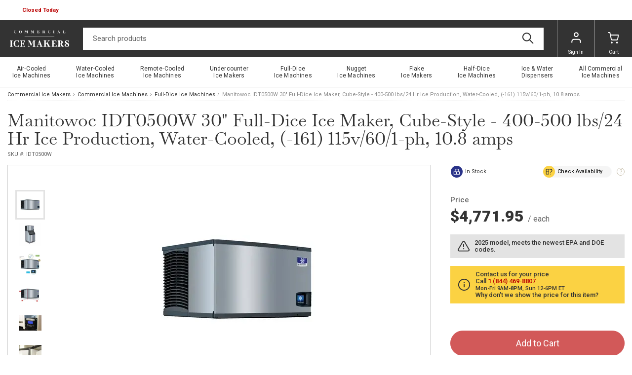

--- FILE ---
content_type: text/html
request_url: https://www.commercialicemakers.com/p/manitowoc-idt0500w-30-full-dice-ice-maker-cube.html
body_size: 10548
content:
<!-- This site was created in 4ib. https://www.4ib.com --><!-- Last Published: 2026-01-23 00:39:00Z --><!DOCTYPE html><html lang="en"><head><title>Manitowoc IDT0500W    30"  Full-Dice Ice Maker, Cube-Style - 400-500 lbs/24 Hr Ice Production,  Water-Cooled, (-161) 115v/60/1-ph, 10.8 amps</title><meta charset="utf-8"><meta name="viewport" content="width=device-width, initial-scale=1"> <meta name="description" content="Indigo NXT™ Series Ice Maker, cube-style, water-cooled, self-contained condenser, 30&quot;W x 24&quot;D x 21-1/2&quot;H, production capacity up to 500 lb./24 hours at 70&#176;/50&#176; (400 lb. AHRI certified at 90&#176;/70&#176;), easyTouch display with 13 different language options, date/time stamp display, automatic reminder/alert icon, one touch asset information, automatic detection of accessories, continuous operating status, programmable production options (time, weight, day or night), one touch cleaning with displayed instructions, Alpha-San anti-microbial protection, acoustical ice sensing probe, self-diagnostic technology, DuraTech™ exterior, dice size cubes, R410A refrigerant, NSF, cULus, CE"> <meta name="keywords" content="Manitowoc, IDT0500W, 30&quot;, Full-Dice, Ice, Maker,, Cube-Style, -, 400-500, lbs/24, Hr, Ice, Production,, Water-Cooled,, (-161), 115v/60/1-ph,, 10.8, amps"><link rel="canonical" href="https://www.commercialicemakers.com/p/manitowoc-idt0500w-30-full-dice-ice-maker-cube.html">  <link rel="preconnect" href="https://fonts.googleapis.com"><link rel="preconnect" href="https://fonts.gstatic.com" crossorigin><link rel="preload" href="https://fonts.googleapis.com/css2?family=Libre+Baskerville&family=Roboto:wght@100;300;400;500;700;900&display=swap" as="style"><link href="https://fonts.googleapis.com/css2?family=Libre+Baskerville&family=Roboto:wght@100;300;400;500;700;900&display=swap" rel="stylesheet"><link rel="stylesheet" href="https://www.commercialicemakers.com/assets/css/fonts-2022ede6ad.css" property="stylesheet"> <link href="https://www.commercialicemakers.com/assets/css/store/common/tiny-slider-afcf365e90.css" rel="stylesheet"><link rel="stylesheet" href="https://www.commercialicemakers.com/assets/css/store/common/styles-531efd69f1.css" property="stylesheet">   <link rel="stylesheet" href="https://www.commercialicemakers.com/assets/css/theme/styles-96c9bc45ea.css" property="stylesheet"><meta name="google-site-verification" content="PZo62tsU1RsPvq806uOcPVOjK3L0iloo28gd5EZ0n0s"> <link rel="stylesheet" href="https://www.commercialicemakers.com/assets/css/store/product/styles-ab8d890f56.css" property="stylesheet"> <script>		var sentryLoaded = function() {			Sentry.init({				debug: false,				sampleRate: 0.1,				beforeSend(event) {					if (event.exception.values[0].stacktrace.frames[0].filename === `<anonymous>`) {						return null;					}					if (event.exception.values[0].stacktrace.frames[0].module === `<unknown module>`) {						return null;					}					if (event.exception.values[0].value) {						if (event.exception.values[0].value.includes('`Script error.`')) {							return null;						}					}					if (window.navigator.userAgent.toLowerCase().includes('bot')) {						return null;					}					return event;				}			});		};	</script><link rel="preload" as="script" href="https://js.sentry-cdn.com/2b71b1e154da6af433361c53ddf73d2c.min.js" crossorigin="anonymous"><script src="https://js.sentry-cdn.com/2b71b1e154da6af433361c53ddf73d2c.min.js" crossorigin="anonymous" async onload="sentryLoaded()"></script></head><body><header class="page-header"><div class="topbar row"><div class="col"><div class="business-hours dropdown pull-right" id="js-business-hours" data-tz="-300"><p id="dropdownBusinessHours" role="button" data-bs-toggle="dropdown" aria-expanded="false"><span class="hide status-opened js-opened" data-trans-id="open_now">Open Now</span> <span class="hide status-closed js-closed-today" data-trans-id="closed_today">Closed Today</span> <span class="hide status-closed js-closed-now" data-trans-id="closed_now">Closed Now</span> <span class="hours-status"><span class="js-hours-today"></span> <span class="caret"></span></span></p><ul class="dropdown-menu" aria-labelledby="dropdownBusinessHours"><li data-day="6"><span class="hours-day">Saturday</span> <span class="hours-time"><time class="hours-start" datetime="12:00 PM">12:00 PM</time>&nbsp;&ndash;&nbsp;<time class="hours-end" datetime="6:00 PM">6:00 PM</time></span></li><li data-day="9"><span class="hours-day">Monday - Friday</span> <span class="hours-time"><time class="hours-start" datetime="9:00 AM">9:00 AM</time>&nbsp;&ndash;&nbsp;<time class="hours-end" datetime="8:00 PM">8:00 PM</time></span></li></ul></div></div><div class="col"></div></div><div class="navbar"><div class="col"><div class="user-menu main-menu-toggler"><a href="#" class="menu-toggler"><svg class="svg-icon menu-icon"><use xlink:href="/assets/i/icons/icons.svg#header-menu"></use></svg><svg class="svg-icon menu-icon-active"><use xlink:href="/assets/i/icons/icons.svg#chevron-left"></use></svg></a></div></div><div class="logo col"><a href="/"><img alt="Commercial Ice Makers" src="/themes/commercialicemakers/i/commercialicemakers.svg">   </a></div><form class="search col" role="search" action="/search/" method="get"><input name="query" class="form-control" type="search" maxlength="150" placeholder="Search products" aria-label="Search" value=""> <button class="btn btn-search" type="submit"><svg class="svg-icon"><use xlink:href="/assets/i/icons/icons.svg#search"></use></svg></button></form><div class="col app-customer-menu"><div class="user-menu customer-menu"><a href="/my/signin?next=/p/manitowoc-idt0500w-30-full-dice-ice-maker-cube.html" rel="nofollow"><svg class="svg-icon menu-icon"><use xlink:href="/assets/i/icons/icons.svg#profile"></use></svg>Sign In</a></div></div><div class="col app-quote-menu d-none"></div><div class="col app-cart-menu"><div class="user-menu cart-menu"><a href="/my/cart/" rel="nofollow"><svg class="svg-icon menu-icon"><use xlink:href="/assets/i/icons/icons.svg#carts"></use></svg><span class="d-lg-inline d-none">Cart</span></a></div></div></div></header> <nav class="main-menu"><ul> <li><a href="/commercial-ice-machines/air-cooled-ice-machines/" title="Air&#x2011;Cooled Ice&nbsp;Machines"><span>Air&#x2011;Cooled Ice&nbsp;Machines</span></a></li>  <li><a href="/commercial-ice-machines/water-cooled-ice-machines/" title="Water&#x2011;Cooled Ice&nbsp;Machines"><span>Water&#x2011;Cooled Ice&nbsp;Machines</span></a></li>  <li><a href="/commercial-ice-machines/remote-cooled-ice-machines/" title="Remote&#x2011;Cooled Ice&nbsp;Machines"><span>Remote&#x2011;Cooled Ice&nbsp;Machines</span></a></li>  <li><a href="/commercial-ice-machines/undercounter-ice-makers/" title="Undercounter Ice&nbsp;Makers"><span>Undercounter Ice&nbsp;Makers</span></a></li>  <li><a href="/commercial-ice-machines/full-dice-ice-machines/" title="Full&#x2011;Dice Ice&nbsp;Machines"><span>Full&#x2011;Dice Ice&nbsp;Machines</span></a></li>  <li><a href="/commercial-ice-machines/nugget-ice-machines/" title="Nugget Ice&nbsp;Machines"><span>Nugget Ice&nbsp;Machines</span></a></li>  <li><a href="/commercial-ice-machines/flake-ice-makers/" title="Flake Ice&nbsp;Makers"><span>Flake Ice&nbsp;Makers</span></a></li>  <li><a href="/commercial-ice-machines/half-dice-ice-machines/" title="Half&#x2011;Dice Ice&nbsp;Machines"><span>Half&#x2011;Dice Ice&nbsp;Machines</span></a></li>  <li><a href="/commercial-ice-machines/ice-water-dispensers/" title="Ice&nbsp;&amp;&nbsp;Water Dispensers"><span>Ice&nbsp;&amp;&nbsp;Water Dispensers</span></a></li>  <li><a href="/commercial-ice-machines/" title="All&nbsp;Commercial Ice&nbsp;Machines"><span>All&nbsp;Commercial Ice&nbsp;Machines</span></a></li> <li class="back-link"><svg class="svg-icon"><use xlink:href="/assets/i/icons/icons.svg#chevron-left"></use></svg>Catalog Menu</li></ul><div class="top-bar-links"><ul><li><button type="button" class="btn btn-secondary btn-md btn-chat">Chat now</button></li></ul></div><section class="social-bar"><div class="container-fluid"><div class="row"><div class="col-24 col-lg-10 col-md-13 text-center text-md-start"><ul class="social-icons"> <li><a href="https://www.facebook.com/commercialicemakers"><picture><source type="image/webp" srcset="/assets/i/icons/social/webp/facebook.webp"><img src="/assets/i/icons/social/png/facebook.png" alt="facebook" loading="lazy"></picture></a></li>  <li><a href="https://twitter.com/comicemakers"><picture><source type="image/webp" srcset="/assets/i/icons/social/webp/twitter.webp"><img src="/assets/i/icons/social/png/twitter.png" alt="twitter" loading="lazy"></picture></a></li>  <li><a href="https://www.pinterest.com/commercialicemakers"><picture><source type="image/webp" srcset="/assets/i/icons/social/webp/pinterest.webp"><img src="/assets/i/icons/social/png/pinterest.png" alt="pinterest" loading="lazy"></picture></a></li>  <li><a href="https://www.instagram.com/commercial.icemakers/"><picture><source type="image/webp" srcset="/assets/i/icons/social/webp/instagram.webp"><img src="/assets/i/icons/social/png/instagram.png" alt="instagram" loading="lazy"></picture></a></li>  <li><a href="https://www.youtube.com/channel/UCXqRWgRKS5KZNYqoG-dM9GA"><picture><source type="image/webp" srcset="/assets/i/icons/social/webp/youtube.webp"><img src="/assets/i/icons/social/png/youtube.png" alt="youtube" loading="lazy"></picture></a></li> </ul></div><div class="col app-newsletter-signup"></div></div></div></section> </nav> <nav aria-label="breadcrumb" class="container-fluid"><ol class="breadcrumb"><li class="breadcrumb-item"><a href="/"> Commercial Ice Makers </a></li><li class="breadcrumb-item"><a href="/commercial-ice-machines/">Commercial Ice Machines</a></li><li class="breadcrumb-item"><a href="/commercial-ice-machines/full-dice-ice-machines/">Full-Dice Ice Machines</a></li><li class="breadcrumb-item active" aria-current="page">  Manitowoc  IDT0500W    30"  Full-Dice Ice Maker, Cube-Style - 400-500 lbs/24 Hr Ice Production,  Water-Cooled, (-161) 115v/60/1-ph, 10.8 amps </li></ol></nav> <section class="product-head container-fluid"><h1>  Manitowoc  IDT0500W    30"  Full-Dice Ice Maker, Cube-Style - 400-500 lbs/24 Hr Ice Production,  Water-Cooled, (-161) 115v/60/1-ph, 10.8 amps </h1><div class="subhead"> <span class="product-sku js-sku" data-sku="IDT0500W">SKU #: <span>IDT0500W</span></span> </div></section><section class="product-body container-fluid"><div class="row"><div class="col-base bar-img"><div class="image-gallery"><div class="box"><div id="product-zoom"><div class="product-image">   <img src="https://www.commercialicemakers.com/pmidimages/manitowoc-idt0500w-30-full-dice-ice-maker-cube-style-400-500-lbs-24-hr-ice-production-water-cooled-161-115v-60-1-ph-10-8-amps-20230811180750107.webp" id="product-main-image" alt="Manitowoc IDT0500W    30&quot;  Full-Dice Ice Maker, Cube-Style - 400-500 lbs/24 Hr Ice Production,  Water-Cooled, (-161) 115v/60/1-ph, 10.8 amps" onerror="this.srcset='/assets/i/blank.svg';document.querySelector('.product-image').classList.add('no-zoom')">                                     </div></div><div class="img-disclaimer"><b>Photo may not represent the actual product.</b><br>Always refer to the description and spec sheet (if available).</div> <div class="image-gallery-mobile"><ul> <li class="image"> <img src="https://www.commercialicemakers.com/pmidimages/manitowoc-idt0500w-30-full-dice-ice-maker-cube-style-400-500-lbs-24-hr-ice-production-water-cooled-161-115v-60-1-ph-10-8-amps-20230811180750107.webp" alt="Manitowoc IDT0500W    30&quot;  Full-Dice Ice Maker, Cube-Style - 400-500 lbs/24 Hr Ice Production,  Water-Cooled, (-161) 115v/60/1-ph, 10.8 amps" loading="lazy" onerror="this.srcset='/assets/i/blank.svg'"> </li>  <li class="image"> <img src="https://www.commercialicemakers.com/pmidimages/manitowoc-idt0500w-30-full-dice-ice-maker-cube-style-400-500-lbs-24-hr-ice-production-water-cooled-161-115v-60-1-ph-10-8-amps-20220518112358294.jpg" alt="Manitowoc IDT0500W    30&quot;  Full-Dice Ice Maker, Cube-Style - 400-500 lbs/24 Hr Ice Production,  Water-Cooled, (-161) 115v/60/1-ph, 10.8 amps" loading="lazy" onerror="this.srcset='/assets/i/blank.svg'"> </li>  <li class="image"> <img src="https://www.commercialicemakers.com/pmidimages/manitowoc-idt0500w-30-full-dice-ice-maker-cube-style-400-500-lbs-24-hr-ice-production-water-cooled-161-115v-60-1-ph-10-8-amps-20230811180749237.webp" alt="Manitowoc IDT0500W    30&quot;  Full-Dice Ice Maker, Cube-Style - 400-500 lbs/24 Hr Ice Production,  Water-Cooled, (-161) 115v/60/1-ph, 10.8 amps" loading="lazy" onerror="this.srcset='/assets/i/blank.svg'"> </li>  <li class="image"> <img src="https://www.commercialicemakers.com/pmidimages/manitowoc-idt0500w-30-full-dice-ice-maker-cube-style-400-500-lbs-24-hr-ice-production-water-cooled-161-115v-60-1-ph-10-8-amps-20230811180748260.webp" alt="Manitowoc IDT0500W    30&quot;  Full-Dice Ice Maker, Cube-Style - 400-500 lbs/24 Hr Ice Production,  Water-Cooled, (-161) 115v/60/1-ph, 10.8 amps" loading="lazy" onerror="this.srcset='/assets/i/blank.svg'"> </li>  <li class="image"> <img src="https://www.commercialicemakers.com/pmidimages/manitowoc-idt0500w-30-full-dice-ice-maker-cube-style-400-500-lbs-24-hr-ice-production-water-cooled-161-115v-60-1-ph-10-8-amps-20230404184039056.webp" alt="Manitowoc IDT0500W    30&quot;  Full-Dice Ice Maker, Cube-Style - 400-500 lbs/24 Hr Ice Production,  Water-Cooled, (-161) 115v/60/1-ph, 10.8 amps" loading="lazy" onerror="this.srcset='/assets/i/blank.svg'"> </li>  <li class="image"> <img src="https://www.commercialicemakers.com/pmidimages/manitowoc-idt0500w-30-full-dice-ice-maker-cube-style-400-500-lbs-24-hr-ice-production-water-cooled-161-115v-60-1-ph-10-8-amps-20230404184030167.webp" alt="Manitowoc IDT0500W    30&quot;  Full-Dice Ice Maker, Cube-Style - 400-500 lbs/24 Hr Ice Production,  Water-Cooled, (-161) 115v/60/1-ph, 10.8 amps" loading="lazy" onerror="this.srcset='/assets/i/blank.svg'"> </li>  <li class="image"> <img src="https://www.commercialicemakers.com/pmidimages/manitowoc-idt0500w-30-full-dice-ice-maker-cube-style-400-500-lbs-24-hr-ice-production-water-cooled-161-115v-60-1-ph-10-8-amps-20230404184028790.webp" alt="Manitowoc IDT0500W    30&quot;  Full-Dice Ice Maker, Cube-Style - 400-500 lbs/24 Hr Ice Production,  Water-Cooled, (-161) 115v/60/1-ph, 10.8 amps" loading="lazy" onerror="this.srcset='/assets/i/blank.svg'"> </li>  <li class="image"> <img src="https://www.commercialicemakers.com/pmidimages/manitowoc-idt0500w-30-full-dice-ice-maker-cube-style-400-500-lbs-24-hr-ice-production-water-cooled-161-115v-60-1-ph-10-8-amps-20230404184035104.webp" alt="Manitowoc IDT0500W    30&quot;  Full-Dice Ice Maker, Cube-Style - 400-500 lbs/24 Hr Ice Production,  Water-Cooled, (-161) 115v/60/1-ph, 10.8 amps" loading="lazy" onerror="this.srcset='/assets/i/blank.svg'"> </li>  <li class="image"> <img src="https://www.commercialicemakers.com/pmidimages/manitowoc-idt0500w-30-full-dice-ice-maker-cube-style-400-500-lbs-24-hr-ice-production-water-cooled-161-115v-60-1-ph-10-8-amps-20230404184036598.webp" alt="Manitowoc IDT0500W    30&quot;  Full-Dice Ice Maker, Cube-Style - 400-500 lbs/24 Hr Ice Production,  Water-Cooled, (-161) 115v/60/1-ph, 10.8 amps" loading="lazy" onerror="this.srcset='/assets/i/blank.svg'"> </li>  <li class="image"> <img src="https://www.commercialicemakers.com/pmidimages/manitowoc-idt0500w-30-full-dice-ice-maker-cube-style-400-500-lbs-24-hr-ice-production-water-cooled-161-115v-60-1-ph-10-8-amps-20230404184033734.webp" alt="Manitowoc IDT0500W    30&quot;  Full-Dice Ice Maker, Cube-Style - 400-500 lbs/24 Hr Ice Production,  Water-Cooled, (-161) 115v/60/1-ph, 10.8 amps" loading="lazy" onerror="this.srcset='/assets/i/blank.svg'"> </li>  <li class="image"> <img src="https://www.commercialicemakers.com/pmidimages/manitowoc-idt0500w-30-full-dice-ice-maker-cube-style-400-500-lbs-24-hr-ice-production-water-cooled-161-115v-60-1-ph-10-8-amps-20230404184031568.webp" alt="Manitowoc IDT0500W    30&quot;  Full-Dice Ice Maker, Cube-Style - 400-500 lbs/24 Hr Ice Production,  Water-Cooled, (-161) 115v/60/1-ph, 10.8 amps" loading="lazy" onerror="this.srcset='/assets/i/blank.svg'"> </li>  <li class="image"> <img src="https://www.commercialicemakers.com/pmidimages/manitowoc-idt0500w-30-full-dice-ice-maker-cube-style-400-500-lbs-24-hr-ice-production-water-cooled-161-115v-60-1-ph-10-8-amps-20230404184044040.webp" alt="Manitowoc IDT0500W    30&quot;  Full-Dice Ice Maker, Cube-Style - 400-500 lbs/24 Hr Ice Production,  Water-Cooled, (-161) 115v/60/1-ph, 10.8 amps" loading="lazy" onerror="this.srcset='/assets/i/blank.svg'"> </li>  <li class="image"> <img src="https://www.commercialicemakers.com/pmidimages/manitowoc-idt0500w-30-full-dice-ice-maker-cube-style-400-500-lbs-24-hr-ice-production-water-cooled-161-115v-60-1-ph-10-8-amps-20230404184041803.webp" alt="Manitowoc IDT0500W    30&quot;  Full-Dice Ice Maker, Cube-Style - 400-500 lbs/24 Hr Ice Production,  Water-Cooled, (-161) 115v/60/1-ph, 10.8 amps" loading="lazy" onerror="this.srcset='/assets/i/blank.svg'"> </li>  <li class="image"> <img src="https://www.commercialicemakers.com/pmidimages/manitowoc-idt0500w-30-full-dice-ice-maker-cube-style-400-500-lbs-24-hr-ice-production-water-cooled-161-115v-60-1-ph-10-8-amps-20230404184040491.webp" alt="Manitowoc IDT0500W    30&quot;  Full-Dice Ice Maker, Cube-Style - 400-500 lbs/24 Hr Ice Production,  Water-Cooled, (-161) 115v/60/1-ph, 10.8 amps" loading="lazy" onerror="this.srcset='/assets/i/blank.svg'"> </li>  <li class="image"> <img src="https://www.commercialicemakers.com/pmidimages/manitowoc-idt0500w-30-full-dice-ice-maker-cube-style-400-500-lbs-24-hr-ice-production-water-cooled-161-115v-60-1-ph-10-8-amps-20230404184022928.webp" alt="Manitowoc IDT0500W    30&quot;  Full-Dice Ice Maker, Cube-Style - 400-500 lbs/24 Hr Ice Production,  Water-Cooled, (-161) 115v/60/1-ph, 10.8 amps" loading="lazy" onerror="this.srcset='/assets/i/blank.svg'"> </li>  <li class="image"> <img src="https://www.commercialicemakers.com/pmidimages/manitowoc-idt0500w-30-full-dice-ice-maker-cube-style-400-500-lbs-24-hr-ice-production-water-cooled-161-115v-60-1-ph-10-8-amps-20230404184024387.webp" alt="Manitowoc IDT0500W    30&quot;  Full-Dice Ice Maker, Cube-Style - 400-500 lbs/24 Hr Ice Production,  Water-Cooled, (-161) 115v/60/1-ph, 10.8 amps" loading="lazy" onerror="this.srcset='/assets/i/blank.svg'"> </li>  <li class="image"> <img src="https://www.commercialicemakers.com/pmidimages/manitowoc-idt0500w-30-full-dice-ice-maker-cube-style-400-500-lbs-24-hr-ice-production-water-cooled-161-115v-60-1-ph-10-8-amps-20230404184025831.webp" alt="Manitowoc IDT0500W    30&quot;  Full-Dice Ice Maker, Cube-Style - 400-500 lbs/24 Hr Ice Production,  Water-Cooled, (-161) 115v/60/1-ph, 10.8 amps" loading="lazy" onerror="this.srcset='/assets/i/blank.svg'"> </li>  <li class="image"> <img src="https://www.commercialicemakers.com/pmidimages/manitowoc-idt0500w-30-full-dice-ice-maker-cube-style-400-500-lbs-24-hr-ice-production-water-cooled-161-115v-60-1-ph-10-8-amps-20230404184027192.webp" alt="Manitowoc IDT0500W    30&quot;  Full-Dice Ice Maker, Cube-Style - 400-500 lbs/24 Hr Ice Production,  Water-Cooled, (-161) 115v/60/1-ph, 10.8 amps" loading="lazy" onerror="this.srcset='/assets/i/blank.svg'"> </li>  </ul></div><div class="image-gallery-slider"><ul class="image-gallery-container"> <li class="image"> <img src="https://www.commercialicemakers.com/pthumbs/manitowoc-idt0500w-30-full-dice-ice-maker-cube-style-400-500-lbs-24-hr-ice-production-water-cooled-161-115v-60-1-ph-10-8-amps-20230811180750107.webp" alt="Manitowoc IDT0500W    30&quot;  Full-Dice Ice Maker, Cube-Style - 400-500 lbs/24 Hr Ice Production,  Water-Cooled, (-161) 115v/60/1-ph, 10.8 amps" loading="lazy" onerror="this.srcset='/assets/i/blank.svg'"> </li>  <li class="image"> <img src="https://www.commercialicemakers.com/pthumbs/manitowoc-idt0500w-30-full-dice-ice-maker-cube-style-400-500-lbs-24-hr-ice-production-water-cooled-161-115v-60-1-ph-10-8-amps-20220518112358294.jpg" alt="Manitowoc IDT0500W    30&quot;  Full-Dice Ice Maker, Cube-Style - 400-500 lbs/24 Hr Ice Production,  Water-Cooled, (-161) 115v/60/1-ph, 10.8 amps" loading="lazy" onerror="this.srcset='/assets/i/blank.svg'"> </li>  <li class="image"> <img src="https://www.commercialicemakers.com/pthumbs/manitowoc-idt0500w-30-full-dice-ice-maker-cube-style-400-500-lbs-24-hr-ice-production-water-cooled-161-115v-60-1-ph-10-8-amps-20230811180749237.webp" alt="Manitowoc IDT0500W    30&quot;  Full-Dice Ice Maker, Cube-Style - 400-500 lbs/24 Hr Ice Production,  Water-Cooled, (-161) 115v/60/1-ph, 10.8 amps" loading="lazy" onerror="this.srcset='/assets/i/blank.svg'"> </li>  <li class="image"> <img src="https://www.commercialicemakers.com/pthumbs/manitowoc-idt0500w-30-full-dice-ice-maker-cube-style-400-500-lbs-24-hr-ice-production-water-cooled-161-115v-60-1-ph-10-8-amps-20230811180748260.webp" alt="Manitowoc IDT0500W    30&quot;  Full-Dice Ice Maker, Cube-Style - 400-500 lbs/24 Hr Ice Production,  Water-Cooled, (-161) 115v/60/1-ph, 10.8 amps" loading="lazy" onerror="this.srcset='/assets/i/blank.svg'"> </li>  <li class="image"> <img src="https://www.commercialicemakers.com/pthumbs/manitowoc-idt0500w-30-full-dice-ice-maker-cube-style-400-500-lbs-24-hr-ice-production-water-cooled-161-115v-60-1-ph-10-8-amps-20230404184039056.webp" alt="Manitowoc IDT0500W    30&quot;  Full-Dice Ice Maker, Cube-Style - 400-500 lbs/24 Hr Ice Production,  Water-Cooled, (-161) 115v/60/1-ph, 10.8 amps" loading="lazy" onerror="this.srcset='/assets/i/blank.svg'"> </li>  <li class="image"> <img src="https://www.commercialicemakers.com/pthumbs/manitowoc-idt0500w-30-full-dice-ice-maker-cube-style-400-500-lbs-24-hr-ice-production-water-cooled-161-115v-60-1-ph-10-8-amps-20230404184030167.webp" alt="Manitowoc IDT0500W    30&quot;  Full-Dice Ice Maker, Cube-Style - 400-500 lbs/24 Hr Ice Production,  Water-Cooled, (-161) 115v/60/1-ph, 10.8 amps" loading="lazy" onerror="this.srcset='/assets/i/blank.svg'"> </li>  <li class="image"> <img src="https://www.commercialicemakers.com/pthumbs/manitowoc-idt0500w-30-full-dice-ice-maker-cube-style-400-500-lbs-24-hr-ice-production-water-cooled-161-115v-60-1-ph-10-8-amps-20230404184028790.webp" alt="Manitowoc IDT0500W    30&quot;  Full-Dice Ice Maker, Cube-Style - 400-500 lbs/24 Hr Ice Production,  Water-Cooled, (-161) 115v/60/1-ph, 10.8 amps" loading="lazy" onerror="this.srcset='/assets/i/blank.svg'"> </li>  <li class="image"> <img src="https://www.commercialicemakers.com/pthumbs/manitowoc-idt0500w-30-full-dice-ice-maker-cube-style-400-500-lbs-24-hr-ice-production-water-cooled-161-115v-60-1-ph-10-8-amps-20230404184035104.webp" alt="Manitowoc IDT0500W    30&quot;  Full-Dice Ice Maker, Cube-Style - 400-500 lbs/24 Hr Ice Production,  Water-Cooled, (-161) 115v/60/1-ph, 10.8 amps" loading="lazy" onerror="this.srcset='/assets/i/blank.svg'"> </li>  <li class="image"> <img src="https://www.commercialicemakers.com/pthumbs/manitowoc-idt0500w-30-full-dice-ice-maker-cube-style-400-500-lbs-24-hr-ice-production-water-cooled-161-115v-60-1-ph-10-8-amps-20230404184036598.webp" alt="Manitowoc IDT0500W    30&quot;  Full-Dice Ice Maker, Cube-Style - 400-500 lbs/24 Hr Ice Production,  Water-Cooled, (-161) 115v/60/1-ph, 10.8 amps" loading="lazy" onerror="this.srcset='/assets/i/blank.svg'"> </li>  <li class="image"> <img src="https://www.commercialicemakers.com/pthumbs/manitowoc-idt0500w-30-full-dice-ice-maker-cube-style-400-500-lbs-24-hr-ice-production-water-cooled-161-115v-60-1-ph-10-8-amps-20230404184033734.webp" alt="Manitowoc IDT0500W    30&quot;  Full-Dice Ice Maker, Cube-Style - 400-500 lbs/24 Hr Ice Production,  Water-Cooled, (-161) 115v/60/1-ph, 10.8 amps" loading="lazy" onerror="this.srcset='/assets/i/blank.svg'"> </li>  <li class="image"> <img src="https://www.commercialicemakers.com/pthumbs/manitowoc-idt0500w-30-full-dice-ice-maker-cube-style-400-500-lbs-24-hr-ice-production-water-cooled-161-115v-60-1-ph-10-8-amps-20230404184031568.webp" alt="Manitowoc IDT0500W    30&quot;  Full-Dice Ice Maker, Cube-Style - 400-500 lbs/24 Hr Ice Production,  Water-Cooled, (-161) 115v/60/1-ph, 10.8 amps" loading="lazy" onerror="this.srcset='/assets/i/blank.svg'"> </li>  <li class="image"> <img src="https://www.commercialicemakers.com/pthumbs/manitowoc-idt0500w-30-full-dice-ice-maker-cube-style-400-500-lbs-24-hr-ice-production-water-cooled-161-115v-60-1-ph-10-8-amps-20230404184044040.webp" alt="Manitowoc IDT0500W    30&quot;  Full-Dice Ice Maker, Cube-Style - 400-500 lbs/24 Hr Ice Production,  Water-Cooled, (-161) 115v/60/1-ph, 10.8 amps" loading="lazy" onerror="this.srcset='/assets/i/blank.svg'"> </li>  <li class="image"> <img src="https://www.commercialicemakers.com/pthumbs/manitowoc-idt0500w-30-full-dice-ice-maker-cube-style-400-500-lbs-24-hr-ice-production-water-cooled-161-115v-60-1-ph-10-8-amps-20230404184041803.webp" alt="Manitowoc IDT0500W    30&quot;  Full-Dice Ice Maker, Cube-Style - 400-500 lbs/24 Hr Ice Production,  Water-Cooled, (-161) 115v/60/1-ph, 10.8 amps" loading="lazy" onerror="this.srcset='/assets/i/blank.svg'"> </li>  <li class="image"> <img src="https://www.commercialicemakers.com/pthumbs/manitowoc-idt0500w-30-full-dice-ice-maker-cube-style-400-500-lbs-24-hr-ice-production-water-cooled-161-115v-60-1-ph-10-8-amps-20230404184040491.webp" alt="Manitowoc IDT0500W    30&quot;  Full-Dice Ice Maker, Cube-Style - 400-500 lbs/24 Hr Ice Production,  Water-Cooled, (-161) 115v/60/1-ph, 10.8 amps" loading="lazy" onerror="this.srcset='/assets/i/blank.svg'"> </li>  <li class="image"> <img src="https://www.commercialicemakers.com/pthumbs/manitowoc-idt0500w-30-full-dice-ice-maker-cube-style-400-500-lbs-24-hr-ice-production-water-cooled-161-115v-60-1-ph-10-8-amps-20230404184022928.webp" alt="Manitowoc IDT0500W    30&quot;  Full-Dice Ice Maker, Cube-Style - 400-500 lbs/24 Hr Ice Production,  Water-Cooled, (-161) 115v/60/1-ph, 10.8 amps" loading="lazy" onerror="this.srcset='/assets/i/blank.svg'"> </li>  <li class="image"> <img src="https://www.commercialicemakers.com/pthumbs/manitowoc-idt0500w-30-full-dice-ice-maker-cube-style-400-500-lbs-24-hr-ice-production-water-cooled-161-115v-60-1-ph-10-8-amps-20230404184024387.webp" alt="Manitowoc IDT0500W    30&quot;  Full-Dice Ice Maker, Cube-Style - 400-500 lbs/24 Hr Ice Production,  Water-Cooled, (-161) 115v/60/1-ph, 10.8 amps" loading="lazy" onerror="this.srcset='/assets/i/blank.svg'"> </li>  <li class="image"> <img src="https://www.commercialicemakers.com/pthumbs/manitowoc-idt0500w-30-full-dice-ice-maker-cube-style-400-500-lbs-24-hr-ice-production-water-cooled-161-115v-60-1-ph-10-8-amps-20230404184025831.webp" alt="Manitowoc IDT0500W    30&quot;  Full-Dice Ice Maker, Cube-Style - 400-500 lbs/24 Hr Ice Production,  Water-Cooled, (-161) 115v/60/1-ph, 10.8 amps" loading="lazy" onerror="this.srcset='/assets/i/blank.svg'"> </li>  <li class="image"> <img src="https://www.commercialicemakers.com/pthumbs/manitowoc-idt0500w-30-full-dice-ice-maker-cube-style-400-500-lbs-24-hr-ice-production-water-cooled-161-115v-60-1-ph-10-8-amps-20230404184027192.webp" alt="Manitowoc IDT0500W    30&quot;  Full-Dice Ice Maker, Cube-Style - 400-500 lbs/24 Hr Ice Production,  Water-Cooled, (-161) 115v/60/1-ph, 10.8 amps" loading="lazy" onerror="this.srcset='/assets/i/blank.svg'"> </li>  </ul></div> <button class="zoom-close">Close Zoom</button></div></div> <div class="product-images-subbar"><button type="button" class="btn btn-sm btn-warning js-ask-question">Ask a Question</button></div></div></div><div class="row"><div class="col-base order-last order-md-first"> <ul class="nav nav-pills nav-bordered product-tab" role="tablist"><li class="nav-item" role="presentation"><a href="#description" id="description-tab" class="nav-link pl-xl-5 pr-xl-5 active" data-bs-toggle="tab" role="tab" aria-controls="description" aria-selected="true">Description</a></li><li class="nav-item" role="presentation"><a href="#options" id="options-tab" class="nav-link pl-xl-5 pr-xl-5" data-bs-toggle="tab" role="tab" aria-controls="options" aria-selected="false">Options</a></li><li class="nav-item" role="presentation"><a href="#reviews" id="reviews-tab" class="nav-link pl-xl-5 pr-xl-5" data-bs-toggle="tab" role="tab" aria-controls="reviews" aria-selected="false">Reviews </a></li></ul><section class="tab-content bordered product-tab-content"><div class="tab-pane fade show active" id="description" role="tabpanel" aria-labelledby="description-tab"><div class="h1 d-md-none">Description</div><div class="product-description"><div class="product-description-content">Indigo NXT™ Series Ice Maker, cube-style, water-cooled, self-contained condenser, 30"W x 24"D x 21-1/2"H, production capacity up to 500 lb./24 hours at 70°/50° (400 lb. AHRI certified at 90°/70°), easyTouch display with 13 different language options, date/time stamp display, automatic reminder/alert icon, one touch asset information, automatic detection of accessories, continuous operating status, programmable production options (time, weight, day or night), one touch cleaning with displayed instructions, Alpha-San anti-microbial protection, acoustical ice sensing probe, self-diagnostic technology, DuraTech™ exterior, dice size cubes, R410A refrigerant, NSF, cULus, CE</div></div></div><div class="tab-pane fade" id="options" role="tabpanel" aria-labelledby="options-tab"><div class="h1 d-md-none">Options</div><div class="product-options js-product-options">   <fieldset class="js-product-options-form options-fieldset opened " data-title="Water Filters" data-form-id="7529db67-fd35-474a-882a-0a90a6cfed66" data-form-def-id="ac7e9c19-f671-4fda-b7e3-c5a35cbd787c"><div class="js-product-options-field input-group type-radio" data-type="radio" data-name="manitowoc_filters" data-title="Water Filters" data-form-def-val-id="6e8a68f5-d488-43ad-9344-eee055d9fd54" data-form-def-id="ac7e9c19-f671-4fda-b7e3-c5a35cbd787c" data-requered="1" data-form-id="7529db67-fd35-474a-882a-0a90a6cfed66" data-show-in-cart="1" data-form-field-title="Manitowoc Ice Machine water filters can reduce service calls by 60% and will produce better tasting ice" data-hide-price-adjustment="0"> <span class="input-group-addon">Manitowoc Ice Machine water filters can reduce service calls by 60% and will produce better tasting ice</span>   <div> <label class=""><input type="radio" class="js-product-options-value" name="manitowoc_filters" data-caption="No filter" data-adjustment-type="dynamic" value="no" data-val-id="0226e39a-b8b1-45ad-9bce-eb8bdad34645" data-form-def-val-id="6e8a68f5-d488-43ad-9344-eee055d9fd54" data-form-id="7529db67-fd35-474a-882a-0a90a6cfed66" data-price-adjustment="0" data-default="1" data-field-name="manitowoc_filters" checked disabled}}disabled{{> No filter   </label> </div>    </div><div class="js-product-options-field input-group type-radio" data-type="radio" data-name="Exclusive ChillTech" data-title="Water Filters" data-form-def-val-id="0710fad0-3ac2-42bc-9d47-0dc3140c1b52" data-form-def-id="ac7e9c19-f671-4fda-b7e3-c5a35cbd787c" data-requered="1" data-form-id="7529db67-fd35-474a-882a-0a90a6cfed66" data-show-in-cart="1" data-form-field-title="Optional: ChillTech water chilling system. Increases ice yields" data-hide-price-adjustment="0"> <span class="input-group-addon">Optional: ChillTech water chilling system. Increases ice yields</span> <div class="input-group-description"><p><a href="https://www.ckitchen.com/313767/heat-exchangers/"><img src="[data-uri]" data-src="//www.ckitchen.com/crm/userfiles/87ff875d-9e4f-402c-aba9-7ab363842a1a-fgdfgdfgdrgerwxczx.jpg" style="float: none; margin: 0px;" alt="" class="lazy"></a></p>
<p><a href="https://cdn.ckitchen.com/img/brands/9b4b760b-9be6-48d8-b33c-857b6f34a673/chilltech-catalog-230222xntdzg.pdf" target="_blank">More about ChillTech water treatment system (PDF)</a></p></div>  <div> <label class=""><input type="radio" class="js-product-options-value" name="Exclusive ChillTech" data-caption="ChillTech I (Up to 600 pounds per day cuber)" data-adjustment-type="dynamic" value="ChillTech I" data-val-id="641c41a9-620a-4e56-be10-e1ae297784ab" data-form-def-val-id="0710fad0-3ac2-42bc-9d47-0dc3140c1b52" data-form-id="7529db67-fd35-474a-882a-0a90a6cfed66" data-price-adjustment="564.0000" data-default="0" data-field-name="Exclusive ChillTech"  disabled}}disabled{{> ChillTech I (Up to 600 pounds per day cuber)   <strong class="product-options-price j-price" data-val-id="641c41a9-620a-4e56-be10-e1ae297784ab"> +$564.00 </strong>    </label>  <label class=""><input type="radio" class="js-product-options-value" name="Exclusive ChillTech" data-caption="No optional ChillTech water treatment system" data-adjustment-type="dynamic" value="NO_FILTER" data-val-id="1a3ed771-bd89-4454-86b7-946e0283b05e" data-form-def-val-id="0710fad0-3ac2-42bc-9d47-0dc3140c1b52" data-form-id="7529db67-fd35-474a-882a-0a90a6cfed66" data-price-adjustment="0" data-default="1" data-field-name="Exclusive ChillTech" checked disabled}}disabled{{> No optional ChillTech water treatment system   </label> </div>    </div></fieldset>   </div></div><div class="tab-pane fade" id="reviews" role="tabpanel" aria-labelledby="reviews-tab"><div class="h1 d-md-none">Reviews</div><div class="message-list gray"><p class="text-muted">There are no reviews yet for this product.</p></div><div class="row product-reviews-footer"><div class="col"><div class="h3">Leave a Review of This Product!</div><a href="/my/account/reviews/#create/8170a3c0-fd80-4dcd-a91a-243c67e31cc0" class="btn btn-lg btn-primary js-link-create-review" rel="nofollow"><span class="js-logged-user-elements d-none">Write Your Own Review</span> <span class="js-unlogged-user-elements">Login or Register</span></a></div></div></div></section> <section class="slided-blocks js-related-products"><h4 class="title">Customers Also Viewed</h4><div class="as-blocks js-related-products-list">  <div class="col product-card products-grid-item map-product js-map-product" data-map="True" data-page="" data-prodid="966873f5-f91b-49e8-be6b-a62b3d30f0b5"> <a href="/p/manitowoc-idt1200a-30-full-dice-ice-maker-cube.html" class="product-cover"> <img src="https://www.commercialicemakers.com/pthumbs/manitowoc-idt1200a-30-full-dice-ice-maker-cube-style-1000-1500-lbs-24-hr-ice-production-air-cooled-208-230-volts-20220518102949468.png" loading="lazy" alt="Manitowoc IDT1200A 30&quot; Full-Dice Ice Maker, Cube-Style - 1000-1500 lbs/24 Hr Ice Production, Air-Cooled" onerror="this.srcset='/assets/i/blank.svg'"> </a><div class="product-heading"><h5 class="product-title"><a href="/p/manitowoc-idt1200a-30-full-dice-ice-maker-cube.html" class="name" title="Manitowoc IDT1200A 30&quot; Full-Dice Ice Maker, Cube-Style - 1000-1500 lbs/24 Hr Ice Production, Air-Cooled">Manitowoc IDT1200A 30" Full-Dice Ice Maker, Cube-Style - 1000-1500 lbs/24 Hr Ice Production, Air-Cooled</a></h5></div>   <div class="product-price js-map-hide js-map-approved">$7,299.73 <small class="d-none d-sm-inline">/Item</small></div><div class="js-map-show js-map-approved hide"><table class="table table-bordered"><tbody><tr class="retail"><td>Retail</td><td class="text-end"> $7,299.73 </td></tr><tr class="highlight"><td>Your price</td><td class="text-end"> <span>$6,137.97</span> </td></tr></tbody></table></div>      <div class="alert alert-warning product-price-alert description js-map-hide"><p>Call us for pricing at<br /><a class="phone" href="tel:+18444698807">1 (844) 469-8807</a></p></div> <div class="alert alert-warning product-price-alert description js-map-show hide"><p>Call us for pricing at<br /><a class="phone" href="tel:+18444698807">1 (844) 469-8807</a></p></div><div class="product-wishlist" data-prodid="966873f5-f91b-49e8-be6b-a62b3d30f0b5"><svg class="svg-icon list-icon" title="Wishlist"><use xlink:href="/assets/i/icons/icons.svg#list"></use></svg><svg class="svg-icon plus-icon"><use xlink:href="/assets/i/icons/icons.svg#plus"></use></svg><svg class="svg-icon load-icon"><use xlink:href="/assets/i/icons/icons.svg#loader"></use></svg></div></div>    <div class="col product-card products-grid-item map-product js-map-product" data-map="True" data-page="" data-prodid="080b8054-dde5-40bc-b256-90254e62c056"> <a href="/p/manitowoc-irt1900n-48-regular-size-cubes-ice-ma.html" class="product-cover"> <img src="https://www.commercialicemakers.com/pthumbs/manitowoc-irt1900n-48-regular-size-cubes-ice-maker-cube-style-1500-2000-lbs-24-hr-ice-production-air-cooled-208-230-volts-20230815180728726.webp" loading="lazy" alt="Manitowoc IRT1900N 48&quot; Regular Size Cubes Ice Maker, Cube-Style - 1500-2000 lbs/24 Hr Ice Production, Air-Cooled" onerror="this.srcset='/assets/i/blank.svg'"> </a><div class="product-heading"><h5 class="product-title"><a href="/p/manitowoc-irt1900n-48-regular-size-cubes-ice-ma.html" class="name" title="Manitowoc IRT1900N 48&quot; Regular Size Cubes Ice Maker, Cube-Style - 1500-2000 lbs/24 Hr Ice Production, Air-Cooled">Manitowoc IRT1900N 48" Regular Size Cubes Ice Maker, Cube-Style - 1500-2000 lbs/24 Hr Ice Production, Air-Cooled</a></h5></div>   <div class="product-price js-map-hide js-map-approved">$10,466.53 <small class="d-none d-sm-inline">/Item</small></div><div class="js-map-show js-map-approved hide"><table class="table table-bordered"><tbody><tr class="retail"><td>Retail</td><td class="text-end"> $10,466.53 </td></tr><tr class="highlight"><td>Your price</td><td class="text-end"> <span>$8,800.77</span> </td></tr></tbody></table></div>      <div class="alert alert-warning product-price-alert description js-map-hide"><p>Call us for pricing at<br /><a class="phone" href="tel:+18444698807">1 (844) 469-8807</a></p></div> <div class="alert alert-warning product-price-alert description js-map-show hide"><p>Call us for pricing at<br /><a class="phone" href="tel:+18444698807">1 (844) 469-8807</a></p></div><div class="product-wishlist" data-prodid="080b8054-dde5-40bc-b256-90254e62c056"><svg class="svg-icon list-icon" title="Wishlist"><use xlink:href="/assets/i/icons/icons.svg#list"></use></svg><svg class="svg-icon plus-icon"><use xlink:href="/assets/i/icons/icons.svg#plus"></use></svg><svg class="svg-icon load-icon"><use xlink:href="/assets/i/icons/icons.svg#loader"></use></svg></div></div>    <div class="col product-card products-grid-item map-product js-map-product" data-map="True" data-page="" data-prodid="ee8281c2-bf5e-4d3b-bcce-21b937fd939a"> <a href="/p/manitowoc-iyt1500n-48-half-dice-ice-maker-cube.html" class="product-cover"> <img src="https://www.commercialicemakers.com/pthumbs/manitowoc-iyt1500n-48-half-dice-ice-maker-cube-style-1500-2000-lbs-24-hr-ice-production-air-cooled-208-230-volts-20230811180714377.webp" loading="lazy" alt="Manitowoc IYT1500N 48&quot; Half-Dice Ice Maker, Cube-Style - 1500-2000 lbs/24 Hr Ice Production, Air-Cooled" onerror="this.srcset='/assets/i/blank.svg'"> </a><div class="product-heading"><h5 class="product-title"><a href="/p/manitowoc-iyt1500n-48-half-dice-ice-maker-cube.html" class="name" title="Manitowoc IYT1500N 48&quot; Half-Dice Ice Maker, Cube-Style - 1500-2000 lbs/24 Hr Ice Production, Air-Cooled">Manitowoc IYT1500N 48" Half-Dice Ice Maker, Cube-Style - 1500-2000 lbs/24 Hr Ice Production, Air-Cooled</a></h5></div>   <div class="product-price js-map-hide js-map-approved">$8,760.90 <small class="d-none d-sm-inline">/Item</small></div><div class="js-map-show js-map-approved hide"><table class="table table-bordered"><tbody><tr class="retail"><td>Retail</td><td class="text-end"> $8,760.90 </td></tr><tr class="highlight"><td>Your price</td><td class="text-end"> <span>$7,366.59</span> </td></tr></tbody></table></div>      <div class="alert alert-warning product-price-alert description js-map-hide"><p>Call us for pricing at<br /><a class="phone" href="tel:+18444698807">1 (844) 469-8807</a></p></div> <div class="alert alert-warning product-price-alert description js-map-show hide"><p>Call us for pricing at<br /><a class="phone" href="tel:+18444698807">1 (844) 469-8807</a></p></div><div class="product-wishlist" data-prodid="ee8281c2-bf5e-4d3b-bcce-21b937fd939a"><svg class="svg-icon list-icon" title="Wishlist"><use xlink:href="/assets/i/icons/icons.svg#list"></use></svg><svg class="svg-icon plus-icon"><use xlink:href="/assets/i/icons/icons.svg#plus"></use></svg><svg class="svg-icon load-icon"><use xlink:href="/assets/i/icons/icons.svg#loader"></use></svg></div></div>    <div class="col product-card products-grid-item map-product js-map-product" data-map="True" data-page="" data-prodid="1894e21b-30ad-467c-ad5a-157eda8e8d54"> <a href="/p/manitowoc-iyt1200n-30-half-dice-ice-maker-cube.html" class="product-cover"> <img src="https://www.commercialicemakers.com/pthumbs/manitowoc-iyt1200n-30-half-dice-ice-maker-cube-style-1000-1500-lbs-24-hr-ice-production-air-cooled-208-230-volts-20230811180745295.webp" loading="lazy" alt="Manitowoc IYT1200N 30&quot; Half-Dice Ice Maker, Cube-Style - 1000-1500 lbs/24 Hr Ice Production, Air-Cooled" onerror="this.srcset='/assets/i/blank.svg'"> </a><div class="product-heading"><h5 class="product-title"><a href="/p/manitowoc-iyt1200n-30-half-dice-ice-maker-cube.html" class="name" title="Manitowoc IYT1200N 30&quot; Half-Dice Ice Maker, Cube-Style - 1000-1500 lbs/24 Hr Ice Production, Air-Cooled">Manitowoc IYT1200N 30" Half-Dice Ice Maker, Cube-Style - 1000-1500 lbs/24 Hr Ice Production, Air-Cooled</a></h5></div>   <div class="product-price js-map-hide js-map-approved">$7,485.91 <small class="d-none d-sm-inline">/Item</small></div><div class="js-map-show js-map-approved hide"><table class="table table-bordered"><tbody><tr class="retail"><td>Retail</td><td class="text-end"> $7,485.91 </td></tr><tr class="highlight"><td>Your price</td><td class="text-end"> <span>$6,294.52</span> </td></tr></tbody></table></div>      <div class="alert alert-warning product-price-alert description js-map-hide"><p>Call us for pricing at<br /><a class="phone" href="tel:+18444698807">1 (844) 469-8807</a></p></div> <div class="alert alert-warning product-price-alert description js-map-show hide"><p>Call us for pricing at<br /><a class="phone" href="tel:+18444698807">1 (844) 469-8807</a></p></div><div class="product-wishlist" data-prodid="1894e21b-30ad-467c-ad5a-157eda8e8d54"><svg class="svg-icon list-icon" title="Wishlist"><use xlink:href="/assets/i/icons/icons.svg#list"></use></svg><svg class="svg-icon plus-icon"><use xlink:href="/assets/i/icons/icons.svg#plus"></use></svg><svg class="svg-icon load-icon"><use xlink:href="/assets/i/icons/icons.svg#loader"></use></svg></div></div>  </div></section>  <section class="product-related-categories"><h4 class="title">Related Items</h4><div class="as-blocks inline-blocks"> <div class="product-card"> <a class="product-thumb" href="/commercial-ice-machines/cube-ice-machines/"><img src="https://www.commercialicemakers.com/i_l/thumbs/cube-ice-machines-slid-20220527141827979.png" alt="Cube Ice Machines" onerror="this.srcset='/assets/i/blank.svg'" loading="lazy"></a> <h5 class="product-title"><a href="/commercial-ice-machines/cube-ice-machines/">Cube Ice Machines</a></h5><a href="/commercial-ice-machines/cube-ice-machines/" class="btn btn-light">373 products</a></div>  <div class="product-card"> <a class="product-thumb" href="/commercial-ice-machines/ice-machine-head-only/"><img src="https://www.commercialicemakers.com/i_l/thumbs/ice-machine-head-only-slid-20220527145810993.jpg" alt="Ice Machine Head Only" onerror="this.srcset='/assets/i/blank.svg'" loading="lazy"></a> <h5 class="product-title"><a href="/commercial-ice-machines/ice-machine-head-only/">Ice Machine Head Only</a></h5><a href="/commercial-ice-machines/ice-machine-head-only/" class="btn btn-light">341 products</a></div> </div></section> </div><div class="col col-bar order-md-last"><div class="product-top-features"><div class="btn btn-circle btn-text btn-sm"><svg class="svg-icon bg-push-blue"><use xlink:href="/assets/i/icons/icons.svg#stocked"></use></svg>In Stock</div><div class="help-group js-check-availability" data-product-name="IDT0500W    30"  Full-Dice Ice Maker, Cube-Style - 400-500 lbs/24 Hr Ice Production,  Water-Cooled, (-161) 115v/60/1-ph, 10.8 amps" data-product-id="8170a3c0-fd80-4dcd-a91a-243c67e31cc0" data-form-def-id="c5f52688-829b-4ae3-8524-f9d7a5108232"><button type="button" class="btn btn-sm btn-circle btn-light btn-check-availability"><svg class="svg-icon bg-signal-yellow"><use xlink:href="/assets/i/icons/icons.svg#check_availability"></use></svg><span>Check Availability</span></button> <span class="btn btn-help">?</span></div></div>     <section class="row product-price-block js-price-block"><div class="product-price"><div class="js-map-approved-remove"> <div class="price-label">Price</div>   <span data-price="4771.9500" class="js-product-price-label">$4,771.95</span>   <small class="price-per">   / each   </small> </div><div class="js-map-approved-show d-none"> <div class="price-label small">Retail Price:</div><div class="retail-price">   $4,771.95   </div>   <span data-price="4012.49000000" class="product-price-big text-danger js-product-price-label">$4,012.49</span>  <small class="price-per">   / each   </small></div></div><section class="product-highlights"> <div class="alert alert-icon alert-gray-light"><svg class="svg-icon"><use xlink:href="/assets/i/icons/icons.svg#alert"></use></svg><div><h4 class="card-title">2025 model, meets the newest EPA and DOE codes.</h4></div></div> </section> <div class="product-descriptions"><div class="alert alert-icon alert-warning product-price-description js-map-remove"><svg class="svg-icon"><use xlink:href="/assets/i/icons/icons.svg#info"></use></svg><div><h4 class="card-title"><p><strong class="msg-title">Contact us for your price</strong></p>
<div class="msg-contacts"><strong>Call&nbsp;<a class="phone" href="tel:+18444698807">1 (844) 469-8807</a></strong> <br /><small>Mon-Fri 9AM-8PM, Sun 12-6PM ET</small></div>
<div class="price-tip">
<p>Why don't we show the price for this item?</p>
<div class="dropdown-menu">Some manufacturers do not allow us to advertise pricing below their required minimums. In order to offer you the best possible deal, we ask that you simply contact us to find out our great price!
<div class="arrow">&nbsp;</div>
</div>
</div></h4></div></div></div> <div class="product-descriptions"><div class="alert alert-icon alert-warning product-price-description js-map-show hide"><svg class="svg-icon"><use xlink:href="/assets/i/icons/icons.svg#info"></use></svg><div><h4 class="card-title"><p><strong class="msg-title">Contact us for your price</strong></p>
<div class="msg-contacts"><strong>Call&nbsp;<a class="phone" href="tel:+18444698807">1 (844) 469-8807</a></strong> <br /><small>Mon-Fri 9AM-8PM, Sun 12-6PM ET</small></div>
<div class="price-tip">
<p>Why don't we show the price for this item?</p>
<div class="dropdown-menu">Some manufacturers do not allow us to advertise pricing below their required minimums. In order to offer you the best possible deal, we ask that you simply contact us to find out our great price!
<div class="arrow">&nbsp;</div>
</div>
</div></h4></div></div></div><div class="js-map-remove"></div>    <div class="box-info btn-box"><div class="app-add-to-cart"><button type="button" class="btn btn-primary btn-xl w-100 disabled" disabled>Add to Cart</button></div></div> <div class="app-add-to-quote w-100"></div> </section>     <section class="row product-financing"><div class="col-24 col-xxl-12"><div class="help-group d-none js-lease-calculate" data-product-name="IDT0500W    30"  Full-Dice Ice Maker, Cube-Style - 400-500 lbs/24 Hr Ice Production,  Water-Cooled, (-161) 115v/60/1-ph, 10.8 amps"><button type="button" class="btn btn-circle btn-outline-bronze btn-lg"><svg class="svg-icon bg-bronze"><use xlink:href="/assets/i/icons/icons.svg#calculator"></use></svg><strong>Finance for <span class="product-leasing-value">$0.00</span></strong><small>&nbsp;/mo.</small></button> <span class="btn btn-help js-lease-calculate-help">?</span></div></div></section><div class="private-client-advisor-placeholder"></div>    <section class="product-manufacturer">  <img src="https://www.commercialicemakers.com/img/brands/7e30e9e4-c919-49c1-b0b5-a5f06261be15/b3cf7b23-59f5-485f-8164-91f6b8c2b6b0_mani-logo.png" alt="Manitowoc" onerror="this.src='/assets/i/blank.svg'" loading="lazy">   <div class="description">     <a href="/commercial-ice-machines/full-dice-ice-machines/?brands=manitowoc">View all Manitowoc Full-Dice Ice Machines</a>   </div></section>              <section class="product-features"><div class="h4">Specifications</div><table class="table table-striped table-hover table-condensed table-base"><tbody>    <tr><td>Type of Cooling</td><td>Water-Cooled</td></tr>        <tr><td>24 Hr Production</td><td>400-500 lbs</td></tr>        <tr><td>Type of Ice</td><td>Full-Dice</td></tr>        <tr><td>Brand</td><td>Manitowoc</td></tr>        <tr><td>Certifications</td><td>CE</td></tr>        <tr><td>Vendor</td><td>Manitowoc Ice</td></tr>        <tr><td>Voltage</td><td>115 Volts</td></tr>        <tr><td>Width (in)</td><td>30</td></tr>        <tr><td>Height (in)</td><td>21.5</td></tr>        <tr><td>Depth (in)</td><td>24</td></tr>        <tr><td>Weight</td><td>163.00</td></tr>    </tbody></table></section> <section class="list-group list-group-menu d-md-none" id="mobile-tabs"><a href="#description" class="list-group-item list-group-item-actio arrow">Description</a> <a href="#options" class="list-group-item list-group-item-actio arrow">Options</a> <a href="#reviews" class="list-group-item list-group-item-actio arrow">Reviews </a> </section>               <section class="alert alert-warning alert-icon cursor-pointer fade show js-ask-question" role="alert"><svg class="svg-icon"><use xlink:href="/assets/i/icons/icons.svg#question"></use></svg><div><h4 class="card-title">Have a question? Ask Now!</h4>There are no reviews yet for this product</div></section></div></div></section><section class="social-bar"><div class="container-fluid"><div class="row"><div class="col-24 col-lg-10 col-md-13 text-center text-md-start"><ul class="social-icons"> <li><a href="https://www.facebook.com/commercialicemakers"><picture><source type="image/webp" srcset="/assets/i/icons/social/webp/facebook.webp"><img src="/assets/i/icons/social/png/facebook.png" alt="facebook" loading="lazy"></picture></a></li>  <li><a href="https://twitter.com/comicemakers"><picture><source type="image/webp" srcset="/assets/i/icons/social/webp/twitter.webp"><img src="/assets/i/icons/social/png/twitter.png" alt="twitter" loading="lazy"></picture></a></li>  <li><a href="https://www.pinterest.com/commercialicemakers"><picture><source type="image/webp" srcset="/assets/i/icons/social/webp/pinterest.webp"><img src="/assets/i/icons/social/png/pinterest.png" alt="pinterest" loading="lazy"></picture></a></li>  <li><a href="https://www.instagram.com/commercial.icemakers/"><picture><source type="image/webp" srcset="/assets/i/icons/social/webp/instagram.webp"><img src="/assets/i/icons/social/png/instagram.png" alt="instagram" loading="lazy"></picture></a></li>  <li><a href="https://www.youtube.com/channel/UCXqRWgRKS5KZNYqoG-dM9GA"><picture><source type="image/webp" srcset="/assets/i/icons/social/webp/youtube.webp"><img src="/assets/i/icons/social/png/youtube.png" alt="youtube" loading="lazy"></picture></a></li> </ul></div><div class="col app-newsletter-signup"></div></div></div></section> <footer class="page-footer"><div class="container-fluid"><ul class="payments"><li><a href="#"><img src="https://www.commercialicemakers.com/assets/i/icons/payment/paypal.png" alt="PayPal" loading="lazy"></a></li><li><a href="#"><img src="https://www.commercialicemakers.com/assets/i/icons/payment/visa.png" alt="Visa" loading="lazy"></a></li><li><a href="#"><img src="https://www.commercialicemakers.com/assets/i/icons/payment/mastercard.png" alt="Mastercard" loading="lazy"></a></li><li><a href="#"><img src="https://www.commercialicemakers.com/assets/i/icons/payment/amex.png" alt="American Express" loading="lazy"></a></li></ul><p class="copyrights"> 55 Union Place, Suite 302  Summit, NJ 07901 1 (844) 469-8807<br> &copy;&nbsp;Commercial Ice Makers All Rights Reserved.</p></div></footer><div class="free-freight-modal-placeholder"></div><div class="regularly-stocked-modal-placeholder"></div><div class="price-match-modal-placeholder"></div><div class="product-lease-modal-placeholder"></div><div class="product-in-stock-modal-placeholder"></div><div class="ask-question-modal-placeholder"></div><div class="app-cart-modal-placeholder"></div><div class="app-product-with-accessory-placeholder"></div><div class="app-bundles-modal-placeholder"></div><div class="modal-content-placeholder"></div><div class="add-to-cart-message-modal"></div><script type="text/javascript" data-keep="true">			window.__prodid = '8170a3c0-fd80-4dcd-a91a-243c67e31cc0';			window.__prod_sku = 'IDT0500W';		</script><script type="text/javascript">	window.SiteSettings = window.SiteSettings || {};	window.SiteSettings.CDN_URL = '';	window.SiteSettings.SITE_NAME = 'www.commercialicemakers.com';	window.SiteSettings.USE_RECAPTCHA_FOR_FORMS = 'true'.toLowerCase() == 'true';	window.SiteSettings.RECAPTCHA_SITE_KEY = '6LdpR9oaAAAAAN8oBCyxj1mlKT6hDh-uFPIF6hPA';	window.SiteSettings.RECAPTCHA_VERSION = parseInt(ent-score);	window.SiteSettings.ALLOW_CART_DUPLICATES = 'false'.toLowerCase() == 'true';	window.SiteSettings.CHECKOUT_SHOW_COMPNAME = 'true'.toLowerCase() == 'true';	window.SiteSettings.CHECKOUT_SELECT_SALES_MANAGER = 'false'.toLowerCase() == 'true';	window.SiteSettings.CHECKOUT_NO_SHIPPING = 'false'.toLowerCase() == 'true';	window.SiteSettings.CHECKOUT_NO_PROMO = ''.toLowerCase() == 'true';	window.SiteSettings.CHECKOUT_ATTACH_FILES = 'false'.toLowerCase() == 'true';	window.SiteSettings.SHOW_CART_POPUP = 'false'.toLowerCase() == 'true';	window.SiteSettings.STOCK_SELL_OUT_OF_STOCK = ''.toLowerCase() == 'true';	window.SiteSettings.USE_LAZY_LOAD = ''.toLowerCase() == 'true';			window.SiteSettings.PRODUCT_PRICE_POLICY = 'map'.toUpperCase();					window._store_report_js_errors = 'true'.toLowerCase() == 'true';						window.SiteSettings.GA_SHOPPING_CART_EVENTS = 'false'.toLowerCase() == 'true';		            window.SiteSettings.SHOPPING_CART_TTL_AUTO_UPDATE = 'false'.toLowerCase() == 'true';        		window.SiteSettings.QUOTE_TTL_AUTO_UPDATE = 'false'.toLowerCase() == 'true';						window.SiteSettings.SHOPPING_CART_MIN_QTY = parseInt(1);				window.SiteSettings.SHOPPING_CART_MAX_QTY = parseInt(9999);							window.SiteSettings.CURRENCY_SHOW_EXCHANGE_RATE = 'false'.toLowerCase() == 'true';					window.SiteSettings.CUSTOM_CURRENCY = '$';												window.SiteSettings.Currency = {						currency: '$',						currency_position: 'left',						thousands_separator: ',',						decimals: '2'					};													window.SiteSettings.CHECKOUT_DISABLED = 'false'.toLowerCase() == 'true';						window.SiteSettings.COMPANY_PHONE = '1 (844) 469-8807';				window.pageAccessMode = 'public';	</script><script type="text/javascript">	window.verifySession = function () { window.location = '/my/session-verification?next=' + window.location.pathname;	}</script><script src="https://www.commercialicemakers.com/assets/js/store/common/content-access-bb9fb1cb7d.js" type="module" defer crossorigin="anonymous"></script> <script type="text/javascript">	window.ProductSettings = window.ProductSettings || {};			window.ProductSettings.UseMapPrice = 'True'.toLowerCase() == 'true';		window.ProductSettings.MapPolicy = {"Id":"9bc2407c-790f-405d-a6b5-1d3c61012320","Name":"Manitowoc","Code":"Manitowoc","SortOrder":0,"HidePrices":false,"DisableAddToCart":false,"ShowRetailPriceForCustomerAtProduct":false,"ShowRetailPriceForCustomerAtCatalog":false,"ShowRetailPriceForCustomerAtCart":false,"ShowRetailPriceForAnonymAtCart":false,"ShowRetailPriceForApprovedCustomer":true,"ShowEmailForm":false,"CrossPrice":false,"DescriptionAtProductForCustomer":"\u003cp\u003e\u003cstrong class=\u0022msg-title\u0022\u003eContact us for your price\u003c/strong\u003e\u003c/p\u003e\n\u003cdiv class=\u0022msg-contacts\u0022\u003e\u003cstrong\u003eCall\u0026nbsp;\u003ca class=\u0022phone\u0022 href=\u0022tel:{{company_profile.ClientData.phone}}\u0022\u003e{{#format_phone company_profile.ClientData.phone}}\u003c/a\u003e\u003c/strong\u003e \u003cbr /\u003e\u003csmall\u003eMon-Fri 9AM-8PM, Sun 12-6PM ET\u003c/small\u003e\u003c/div\u003e\n\u003cdiv class=\u0022price-tip\u0022\u003e\n\u003cp\u003eWhy don\u0027t we show the price for this item?\u003c/p\u003e\n\u003cdiv class=\u0022dropdown-menu\u0022\u003eSome manufacturers do not allow us to advertise pricing below their required minimums. In order to offer you the best possible deal, we ask that you simply contact us to find out our great price!\n\u003cdiv class=\u0022arrow\u0022\u003e\u0026nbsp;\u003c/div\u003e\n\u003c/div\u003e\n\u003c/div\u003e","DescriptionAtProductForAnonym":"\u003cp\u003e\u003cstrong class=\u0022msg-title\u0022\u003eContact us for your price\u003c/strong\u003e\u003c/p\u003e\n\u003cdiv class=\u0022msg-contacts\u0022\u003e\u003cstrong\u003eCall\u0026nbsp;\u003ca class=\u0022phone\u0022 href=\u0022tel:{{company_profile.ClientData.phone}}\u0022\u003e{{#format_phone company_profile.ClientData.phone}}\u003c/a\u003e\u003c/strong\u003e \u003cbr /\u003e\u003csmall\u003eMon-Fri 9AM-8PM, Sun 12-6PM ET\u003c/small\u003e\u003c/div\u003e\n\u003cdiv class=\u0022price-tip\u0022\u003e\n\u003cp\u003eWhy don\u0027t we show the price for this item?\u003c/p\u003e\n\u003cdiv class=\u0022dropdown-menu\u0022\u003eSome manufacturers do not allow us to advertise pricing below their required minimums. In order to offer you the best possible deal, we ask that you simply contact us to find out our great price!\n\u003cdiv class=\u0022arrow\u0022\u003e\u0026nbsp;\u003c/div\u003e\n\u003c/div\u003e\n\u003c/div\u003e","DescriptionAtCatalogForCustomer":"\u003cp\u003eCall us for pricing at\u003cbr /\u003e\u003ca class=\u0022phone\u0022 href=\u0022tel:{{company_profile.ClientData.phone}}\u0022\u003e{{#format_phone company_profile.ClientData.phone}}\u003c/a\u003e\u003c/p\u003e","DescriptionAtCatalogForAnonym":"\u003cp\u003eCall us for pricing at\u003cbr /\u003e\u003ca class=\u0022phone\u0022 href=\u0022tel:{{company_profile.ClientData.phone}}\u0022\u003e{{#format_phone company_profile.ClientData.phone}}\u003c/a\u003e\u003c/p\u003e","CategoryPagePriceDescription":"","ProductPagePriceDescription":"","HideRequestQuote":false,"HidePriceMatch":false};		window.ProductSettings.ShowMapForAdv = 'True'.toLowerCase() == 'true';									window.ProductSettings.MinOrder = parseFloat('20.0000');		window.ProductSettings.Manufacturer = 'Manitowoc';		window.ProductSettings.currentPrice = '4012.4900';		window.ProductInfo = {		Name: 'Manitowoc IDT0500W    30&quot;  Full-Dice Ice Maker, Cube-Style - 400-500 lbs/24 Hr Ice Production,  Water-Cooled, (-161) 115v/60/1-ph, 10.8 amps',		Image: '/pthumbs/manitowoc-idt0500w-30-full-dice-ice-maker-cube-style-400-500-lbs-24-hr-ice-production-water-cooled-161-115v-60-1-ph-10-8-amps-20230811180750107.webp',		Id: '8170a3c0-fd80-4dcd-a91a-243c67e31cc0'	};</script> <script src="https://www.commercialicemakers.com/assets/js/utils-a46235828b.js" defer crossorigin="anonymous"></script><script src="https://www.commercialicemakers.com/assets/js/store/main-3e83db1505.js" type="module" defer crossorigin="anonymous"></script><script src="https://www.commercialicemakers.com/assets/js/store/common/main-e6cca1c79a.js" type="module" defer crossorigin="anonymous"></script>  <script src="https://www.commercialicemakers.com/assets/js/libs/fg-modal-b8cc5a29d5.js" type="module" defer crossorigin="anonymous"></script><script src="https://www.commercialicemakers.com/assets/js/libs/js-image-zoom-b222110acb.js" defer crossorigin="anonymous"></script><script src="https://www.commercialicemakers.com/assets/js/store/product-414c1c6e00.js" type="module" defer crossorigin="anonymous"></script>  <script src="https://www.commercialicemakers.com/assets/js/utils-7ccbe92d55.include-script.js" defer crossorigin="anonymous"></script> <script src="https://www.commercialicemakers.com/assets/js/store/common/recaptcha-callback-fd55ce7de2.js" defer crossorigin="anonymous"></script> <script type="text/javascript">	var ext_js_loaded = false;	var ext_js_load = function() {		if (!ext_js_loaded && typeof include_script !== 'undefined') {			ext_js_loaded = true;												include_script('script', 'https://www.googletagmanager.com/gtag/js?id=UA-192909032-1', {}, window.gtagLoaded);					window.dataLayer = window.dataLayer || [];					function gtag(){dataLayer.push(arguments);}					gtag('js', new Date());					gtag('config', 'UA-192909032-1');											gtag('config', 'AW-10927318605', {							'phone_conversion_number': '1 (844) 469-8807'						});										window.gtag = gtag;																			if (!window.grecaptcha) {						var recaptcha_loaded = function() {							document.dispatchEvent(new CustomEvent('grecaptcha:loaded'));						};						include_script('script', 'https://www.google.com/recaptcha/api.js?render=6LdpR9oaAAAAAN8oBCyxj1mlKT6hDh-uFPIF6hPA', {defer: 'defer'}, recaptcha_loaded);					}																			include_script('script', 'https://chat.4ib.com/widget/sdk.js?chatUrl=https://chat.4ib.com&apiKey=dbf9b352-735b-4356-a615-bb61c7b6052a', {'data-chat': '4ib'});										document.dispatchEvent(new CustomEvent('ext-js:loaded'));		}	};	window.addEventListener('load', function () {		var evt = new Event('window-loaded');		window.dispatchEvent( evt );					setTimeout(function () {				ext_js_load();			}, 4000);			});			window.addEventListener('mousemove', ext_js_load, {once: true});		window.addEventListener('scroll', ext_js_load, {once: true});		window.addEventListener('keydown', ext_js_load, {once: true});	</script>   <script data-ad-client="ca-pub-1398204104673972" async src="https://pagead2.googlesyndication.com/pagead/js/adsbygoogle.js"></script>          </body></html>

--- FILE ---
content_type: text/html; charset=utf-8
request_url: https://www.google.com/recaptcha/api2/aframe
body_size: 269
content:
<!DOCTYPE HTML><html><head><meta http-equiv="content-type" content="text/html; charset=UTF-8"></head><body><script nonce="wtlivH0WvyZNF4PR46to8g">/** Anti-fraud and anti-abuse applications only. See google.com/recaptcha */ try{var clients={'sodar':'https://pagead2.googlesyndication.com/pagead/sodar?'};window.addEventListener("message",function(a){try{if(a.source===window.parent){var b=JSON.parse(a.data);var c=clients[b['id']];if(c){var d=document.createElement('img');d.src=c+b['params']+'&rc='+(localStorage.getItem("rc::a")?sessionStorage.getItem("rc::b"):"");window.document.body.appendChild(d);sessionStorage.setItem("rc::e",parseInt(sessionStorage.getItem("rc::e")||0)+1);localStorage.setItem("rc::h",'1769385353283');}}}catch(b){}});window.parent.postMessage("_grecaptcha_ready", "*");}catch(b){}</script></body></html>

--- FILE ---
content_type: text/css
request_url: https://www.commercialicemakers.com/assets/css/store/product/styles-ab8d890f56.css
body_size: 10708
content:
:root{--color-key: #333;--color-key-white: #fff;--color-basic-gray-hover: #6f6f6f;--color-basic-gray: #666;--color-basic-gray-soft: #d1d1d1;--color-basic-gray-light: #e3e3e3;--color-basic-gray-super-light: #f5f5f5;--color-basic-silver-dark: #676663;--color-basic-silver: #8c8b88;--color-basic-silver-light: #c2c1be;--color-basic-bronze-dark: #866b3c;--color-basic-bronze: #a47f3e;--color-basic-bronze-light: #ccc4b2;--color-basic-red: #b00;--color-basic-red-hover: #c50000;--color-basic-orange: #ec9b53;--color-basic-cian: #7077d1;--color-signal-yellow: #fbd243;--color-signal-yellow-hover: #ffd747;--color-push-blue: #2a3389;--color-push-blue-hover: #313a90;--color-fx-black: #000;--font-family-sans-serif: 'Roboto', system-ui, -apple-system, "Segoe UI", "Helvetica Neue", Arial, "Noto Sans", sans-serif, "Apple Color Emoji", "Segoe UI Emoji", "Segoe UI Symbol", "Noto Color Emoji" !default;--font-family-serif: 'Baskervville', AvenirNext, Avenir, -apple-system, BlinkMacSystemFont, Roboto Slab, Droid Serif, Segoe UI, Oxygen-Sans, Ubuntu, Cantarell, Georgia, serif;--font-family-libre: 'Libre Baskerville', AvenirNext, Avenir, -apple-system, BlinkMacSystemFont, Roboto Slab, Droid Serif, Segoe UI, Oxygen-Sans, Ubuntu, Cantarell, Georgia, serif;--star-rating-size: 36px;--star-rating: 0;--section-border: 1px solid rgba(0, 0, 0, 0.18)}.color-key{color:#333}.color-key-white{color:#fff}.color-basic-gray-hover{color:#6f6f6f}.color-basic-gray{color:#666}.color-basic-gray-soft{color:#d1d1d1}.color-basic-gray-light{color:#e3e3e3}.color-basic-gray-super-light{color:#f5f5f5}.color-basic-silver-dark{color:#676663}.color-basic-silver{color:#8c8b88}.color-basic-silver-light{color:#c2c1be}.color-basic-bronze-dark{color:#866b3c}.color-basic-bronze{color:#a47f3e}.color-basic-bronze-light{color:#ccc4b2}.color-basic-red{color:#b00}.color-basic-red-hover{color:#c50000}.color-basic-orange{color:#ec9b53}.color-basic-cian{color:#7077d1}.color-signal-yellow{color:#fbd243}.color-signal-yellow-hover{color:#ffd747}.color-push-blue{color:#2a3389}.color-push-blue-hover{color:#313a90}.color-fx-black{color:#000}.btn{background-image:none}.hide{display:none !important}.grecaptcha-badge{display:none !important}.info-card{background-color:var(--color-basic-gray-super-light);border:0}.info-card>.card-body{position:relative;padding:0.9375rem 0.9375rem 0.9375rem;background-color:var(--color-key-white);margin:3px}.info-card>.card-body>.card-title{font-size:13px;font-weight:500;font-family:var(--font-family-sans-serif);margin-bottom:8px}.info-card>.card-body>.card-title .svg-icon{float:right;fill:var(--color-basic-gray);width:18px;height:18px}.info-card>.card-body>.card-actions{margin-top:1.75rem}.info-card>.card-body:before{content:" ";position:absolute;z-index:0;top:1px;left:1px;right:1px;bottom:1px;border:1px solid var(--color-basic-gray-super-light)}.info-card>.card-body>.list-group{font-size:12px;line-height:14.06px}.info-card>.card-body>.list-group .list-group-item{--v-padding: 8px;padding-top:var(--v-padding);padding-bottom:var(--v-padding)}.info-card>.card-body>.list-group.dotted .list-group-item:first-child{border-top:1px dotted rgba(0,0,0,0.18)}.info-card .list-group.dotted .list-group-item{border-bottom:1px dotted rgba(0,0,0,0.18)}.info-card .list-group.dotted .list-group-item:last-child{border:0}@media (min-width: 992px){.info-card>.card-body{padding:0.9375rem 1.25rem 1.25rem}.info-card>.card-body>.card-title{font-size:15px}}@media (min-width: 1200px){.info-card>.card-body>.card-title{margin-bottom:10px}.info-card>.card-body>.list-group{font-size:13px;line-height:17.55px}.info-card>.card-body>.list-group .list-group-item{--v-padding: 10px}}.grid-documents{--items-per-line: 3;--items-gap: 14px;--font-size: 12px;--line-height: 14.06px;--title-gap: 5px;--img-padding: 10px}.grid-documents .grid{display:flex;flex-direction:row;flex-wrap:wrap;justify-content:space-between}.grid-documents .grid>*{width:calc( 100% / var(--items-per-line) - var(--items-gap));margin-bottom:var(--items-gap);display:flex;flex-direction:column}.grid-documents .grid span{height:100%;border:1px solid var(--color-basic-gray-soft);padding:var(--img-padding);display:flex;justify-content:center;align-items:center}.grid-documents .grid i{margin-top:var(--title-gap);font-size:var(--font-size);line-height:var(--line-height);overflow:hidden;display:-webkit-box;-webkit-line-clamp:1;-webkit-box-orient:vertical;height:37px}.grid-documents .grid img{max-width:100%}@media (min-width: 1400px){.grid-documents{--font-size: 13px;--line-height: 15.23px;--title-gap: 7px}}@media (min-width: 1900px){.grid-documents{--items-per-line: 4}}.list-pic-details{--gap-h: 15px;--gap-v: 10px;--img-size: 40px;--font-size: 10px;--line-height: 11.72px;--title-font-size: 12px;--title-line-height: 14.06px;border-radius:0;font-size:var(--font-size);line-height:var(--line-height)}.list-pic-details .img{width:var(--img-size)}.list-pic-details .img+.details{padding-left:var(--gap-h)}.list-pic-details .details{width:calc(100% - var(--img-size))}.list-pic-details .title{font-size:var(--title-font-size);line-height:var(--title-line-height);font-weight:500}.list-pic-details img{max-width:100%;max-height:100%}.list-pic-details>li{display:flex;padding:var(--gap-v) var(--gap-h)}@media (min-width: 1400px){.list-pic-details{--gap-h: 20px;--gap-v: 15px;--img-size: 50px;--font-size: 11px;--line-height: 14.85px;--title-font-size: 13px;--title-line-height: 17.55px}}.message-list{--item-display: flex;--item-flex-direction: column;--item-gap: 10px;--item-mb: 25px;--author-font-size: 14px;--author-line-height: 16.41px;--author-small-font-size: 12px;--author-small-line-height: 14.06px;--head-star-rating-size: 20px;--head-rate-font-size: 10px;--head-rate-line-height: 11.72px;--head-rate-text-align: right;--head-display: flex;--head-flex-direction: row;--head-width: 100%;--head-gap: 0;--message-font-size: 13px;--message-line-height: 15.23px;--message-padding-x: 15px;--message-padding-y: 10px;--feedback-gap: 8px;--feedback-font-size: 11px;--feedback-line-height: 14.85px;--feedback-mt: 20px}.message-list .message-item{display:var(--item-display);flex-direction:var(--item-flex-direction);margin-bottom:var(--item-mb);gap:var(--item-gap)}.message-list .message-item .head{width:var(--head-width);display:var(--head-display);flex-direction:var(--head-flex-direction);gap:var(--head-gap)}.message-list .message-item .head>*{width:100%;flex:1 0 0%}.message-list .message-item .head small{color:var(--color-basic-gray)}.message-list .message-item .head .author{font-size:var(--author-font-size);line-height:var(--author-line-height)}.message-list .message-item .head .author small{font-size:var(--author-small-font-size);line-height:var(--author-small-line-height)}.message-list .message-item .head .rate{text-align:var(--head-rate-text-align)}.message-list .message-item .head .rate small{font-size:var(--head-rate-font-size);line-height:var(--head-rate-line-height)}.message-list .message-item .head .rating-stars{--letter-spacing: 0;font-size:var(--head-star-rating-size);display:block}.message-list .message-item .message{flex-grow:1;position:relative;font-size:var(--message-font-size);line-height:var(--message-line-height);border:1px solid var(--color-basic-gray-light);padding:var(--message-padding-y) var(--message-padding-x)}.message-list .message-item .feedback{display:flex;flex-direction:row;align-items:center;justify-content:flex-end;color:var(--color-basic-silver);gap:var(--feedback-gap);font-size:var(--feedback-font-size);line-height:var(--feedback-line-height);margin-top:var(--feedback-mt)}.message-list .message-item .feedback .btn{display:flex;align-items:center}.message-list .message-item .feedback .btn.selected{background:var(--color-signal-yellow);border-color:var(--color-signal-yellow)}.message-list .message-item:last-child{margin-bottom:0}.message-list.gray .message,.message-list .message-item.gray .message{border-color:var(--color-basic-gray-super-light);background-color:var(--color-basic-gray-super-light)}@media (min-width: 992px){.message-list{--item-display: flex;--item-flex-direction: row;--item-gap: 25px;--item-mb: 20px;--author-font-size: 13px;--author-line-height: 14.95px;--author-small-font-size: 11px;--author-small-line-height: 14.85px;--head-star-rating-size: 19px;--head-rate-font-size: 9px;--head-rate-line-height: 10.55px;--head-rate-text-align: left;--head-display: flex;--head-flex-direction: column;--head-width: 20%;--head-gap: 12px;--message-font-size: 12px;--message-line-height: 16.2px;--feedback-gap: 6px;--feedback-mt: 15px}.message-list .message:before{content:'';width:16px;height:16px;position:absolute;top:-1px;left:-16px;background-image:url("data:image/svg+xml,%3Csvg width='16' height='16' fill='none' xmlns='http://www.w3.org/2000/svg'%3E%3Cpath d='M.5.5c8.284 0 15 6.716 15 15h.5V.5H.5z' fill='%23fff'/%3E%3Cpath d='M15.5 15.5c0-8.284-6.716-15-15-15h15' stroke='%23E3E3E3' stroke-linecap='square' stroke-linejoin='round'/%3E%3C/svg%3E");background-repeat:no-repeat;background-size:cover}.message-list.gray .message:before,.message-list .message-item.gray .message:before{background-image:url("data:image/svg+xml,%3Csvg width='16' height='16' fill='none' xmlns='http://www.w3.org/2000/svg'%3E%3Cpath d='M.5.5c8.284 0 15 6.716 15 15h.5V.5H.5z' fill='%23f5f5f5'/%3E%3Cpath d='M15.5 15.5c0-8.284-6.716-15-15-15h15' stroke='%23f5f5f5' stroke-linecap='square' stroke-linejoin='round'/%3E%3C/svg%3E")}}@media (min-width: 1400px){.message-list{--item-mb: 30px;--author-font-size: 14px;--author-line-height: 16.1px;--author-small-font-size: 12px;--author-small-line-height: 16.2px;--head-star-rating-size: 20px;--head-rate-font-size: 10px;--head-rate-line-height: 11.72px;--head-width: 18%;--message-font-size: 13px;--message-line-height: 17.55px;--message-padding-x: 20px;--message-padding-y: 15px;--feedback-gap: 8px;--feedback-font-size: 12px;--feedback-line-height: 16.2px;--feedback-mt: 20px}}body.popup-opened{overflow:hidden}.modal_screen,.modal-backdrop{position:fixed;z-index:1000;top:0;left:0;width:100%;height:100%;background:rgba(0,0,0,0.17)}.modal_screen{display:none}.modal-backdrop.fade.in{opacity:1}.modal{--padding: 55px 0 0;--bottom: 0;--top: initial;--left: 0;--height: 100%;--width: 100%;--font-size: 13px;--line-height: 17.55px;--box-shadow: none;--header-display: flex;--header-position: fixed;--header-scroll-box-shadow: none;--header-margin: 0;--header-padding: 13px 15px 12px;--h1-font-size: 18px;--h1-line-height: 22.32px;--h1-color: var(--color-basic-gray);--h1-padding-top: 15px;--h1-padding-right: 0;--content-padding: 0 15px 15px;--screen-display: none;--close-y: 20px;--close-x: 17px;--close-icon: url("data:image/svg+xml,%3Csvg width='14' height='14' fill='none' xmlns='http://www.w3.org/2000/svg'%3E%3Cg clip-path='url(%23clip0)'%3E%3Cpath d='M10 13L4 7l6-6' stroke='%23666' stroke-width='2' stroke-linecap='round' stroke-linejoin='round'/%3E%3C/g%3E%3Cdefs%3E%3CclipPath id='clip0'%3E%3Cpath fill='%23fff' transform='rotate(-180 7 7)' d='M0 0h14v14H0z'/%3E%3C/clipPath%3E%3C/defs%3E%3C/svg%3E");display:none;position:fixed;overflow:auto;z-index:1001;background:var(--color-key-white);padding:var(--padding) !important;bottom:var(--bottom);top:var(--top);left:var(--left);height:var(--height);width:var(--width);font-size:var(--font-size);line-height:var(--line-height);box-shadow:var(--box-shadow);outline:none}.modal.fade.in{opacity:1}.modal h1,.modal .h1{color:var(--h1-color);font-family:var(--font-family-libre);font-size:var(--h1-font-size);line-height:var(--h1-line-height);padding-top:var(--h1-padding-top);padding-right:var(--h1-padding-right)}.modal>.modal-header{width:100%;position:var(--header-position);background:var(--color-key-white);display:var(--header-display);padding:var(--header-padding);box-shadow:var(--header-scroll-box-shadow);transition:box-shadow 0.3s ease-in-out;top:0;left:0;z-index:2;align-items:center;column-gap:5px;font-size:13px;line-height:15.23px}.modal>.modal-header img{width:30px;height:30px;margin-left:20px}.modal>.modal-header span{overflow:hidden;display:-webkit-box;-webkit-line-clamp:2;-webkit-box-orient:vertical}.modal>.modal-content{height:100%;overflow-y:auto;overflow-x:hidden;padding:var(--content-padding)}.modal .modal_close{position:absolute;overflow:hidden;outline:none;z-index:3;text-indent:-1000px;top:var(--close-y);left:var(--close-x);width:16px;height:16px;border:0;padding:0;background:none}.modal .modal_close:before{content:'';background-image:var(--close-icon);background-repeat:no-repeat;background-size:14px;position:absolute;top:0;left:0;width:100%;height:100%}.modal[data-scroll]:not([data-scroll='0']){--header-scroll-box-shadow: 0 0 1em rgb(152 152 152 / 50%)}.modal.modal-bottom{--bottom: 0;--height: auto;top:initial;bottom:var(--bottom)}.modal.modal-open{display:block}.modal.modal-open+.modal_screen{display:var(--screen-display)}@media (min-width: 992px){body.popup-opened{overflow:inherit}.modal{--padding: 35px;--bottom: initial;--top: 8vh;--left: calc( 100%/2 - var(--width)/2 );--height: auto;--width: 692px;--font-size: 14px;--line-height: 18.9px;--box-shadow: 0px -1px 2px rgba(0, 0, 0, 0.05), 0px 8px 20px rgba(0, 0, 0, 0.12), 0px 4px 10px rgba(0, 0, 0, 0.12), 0px 2px 2px rgba(0, 0, 0, 0.08);--header-display: none;--content-padding: 0;--screen-display: block;--close-y: 30px;--close-x: calc( 100% - 35px - 16px );--close-icon: url("data:image/svg+xml,<svg width='16' height='16' xmlns='http://www.w3.org/2000/svg'><path d='M13.864.864a.9.9 0 011.272 1.272L9.273 8l5.864 5.864a.9.9 0 11-1.273 1.272L8 9.273l-5.864 5.863a.9.9 0 11-1.272-1.272L6.727 8 .864 2.136A.9.9 0 012.136.864L8 6.727 13.864.864z' fill='%23666'/></svg>");--h1-padding-top: 0;--h1-padding-right: 25px;--h1-font-size: 23px;--h1-line-height: 28.52px;max-height:calc(100vh - var(--top) * 2)}.modal.modal-lg{--width: 930px}}@media (min-width: 1200px){.modal-xl{--width: 1140px}.modal{--top: 16vh}}.video-box{--font-size: 13px;--font-weight: 500;--line-height: 15.23px;--title-padding-x: 10px;--title-padding-y: 8px;--icon-size: 40px;display:flex;flex-direction:column}.video-box .img{position:relative;text-align:center;background-color:var(--color-basic-gray-soft)}.video-box .img img{max-width:100%;max-height:100%}.video-box .img::before{content:'';background-image:url("data:image/svg+xml,%3Csvg width='38' height='42' xmlns='http://www.w3.org/2000/svg'%3E%3Cpath d='M36.814 19.248L2.964.63C1.63-.103 0 .861 0 2.383v37.234c0 1.522 1.63 2.486 2.964 1.753l33.85-18.618c1.381-.76 1.381-2.745 0-3.504z' fill='%23fff'/%3E%3C/svg%3E");background-size:var(--icon-size);background-repeat:no-repeat;background-position:center;position:absolute;top:0;left:0;width:100%;height:100%}.video-box .title{font-size:var(--font-size);font-weight:var(--font-weight);line-height:var(--line-height);padding:var(--title-padding-y) var(--title-padding-x);border:1px solid var(--color-basic-gray-soft);border-top:0}.video-grid{row-gap:15px}.video-grid iframe{max-width:100%;max-height:100%}@media (min-width: 992px){.video-box{--icon-size: 30px;--title-padding-x: 12px;--title-padding-y: 10px}}@media (min-width: 1400px){.video-box{--font-size: 14px;--line-height: 16.1px;--title-padding-x: 15px;--title-padding-y: 10px;--icon-size: 40px}}.div-list-controls{display:flex;flex-direction:column-reverse;margin-bottom:1rem}.div-list-controls>.btn{border-radius:2rem}.div-list-controls>.btn>.svg-icon{fill:var(--color-key);vertical-align:middle;margin-right:5px}.div-list{--item-image-size: 50px;line-height:17.55px}.div-list .big{font-size:15px}.div-list .col-reward{text-align:right}.div-list .col-price,.div-list .col-quantity{text-align:right}.div-list .col-total{text-align:right}.div-list .col-review-btn{text-align:center}.div-list .col-review-btn .btn{flex-direction:column;margin:0 auto;padding-left:0;padding-right:0}.div-list .div-list-header{font-size:12px;font-weight:400}.div-list>.row>*{padding-top:15px;padding-bottom:15px}.div-list .div-list-item{position:relative}.div-list .div-list-item .editor{display:none}.div-list .div-list-item .item-options{margin:0;padding:0}.div-list .div-list-item .item-options>.row{margin-left:0;margin-right:0;border-bottom:0;position:relative}.div-list .div-list-item .item-options>.row::before{content:'';position:absolute;top:0;left:65px;width:calc( 100% - 70px);height:0;border-top:1px dotted rgba(0,0,0,0.18)}.div-list .div-list-item .item-options>.row::after{display:none}.div-list .div-list-item .item-options .col-option-name{padding-left:65px}.div-list .div-list-item .item-options .col-price{padding-left:65px}.div-list .div-list-item.editing{background-color:var(--color-basic-gray-super-light);border-bottom-color:var(--color-basic-gray-super-light)}.div-list .div-list-item.editing:before{content:'';position:absolute;top:-1px;left:0;width:100%;height:0;border-top:1px solid var(--color-basic-gray-super-light)}.div-list .div-list-item.editing .editor{display:block;position:relative}.div-list .div-list-item.editing .editor:before{content:'';position:absolute;top:0;height:0;border-top:1px dotted rgba(0,0,0,0.18)}.div-list .div-list-item.editing .btn-plus.active:after{border-color:var(--color-basic-gray-super-light)}.div-list .div-list-table{-webkit-box-align:center;-ms-flex-align:center;align-items:center}.div-list .div-list-table .caption{display:none}.div-list .item-image{width:var(--item-image-size);height:var(--item-image-size);background-color:var(--color-key-white);padding:0}.div-list .item-image .image-box{position:relative;display:flex;flex-flow:wrap;align-items:center;justify-content:center;width:100%;height:100%}.div-list .item-image .image-box:before{content:"";width:100%;height:100%;position:absolute;top:0;left:0;background-color:rgba(0,0,0,0.05)}.div-list .item-image img{max-width:50%;max-height:50%;padding:2%}.div-list .item-image img:first-child:last-child{max-width:100%;max-height:100%}.div-list .item-description{padding-left:10px;padding-right:10px}.div-list .item-description .item-caption{font-size:13px}.div-list .item-description .item-caption strong{color:var(--color-basic-gray);font-weight:900}.div-list .item-description .item-caption+.item-buttons{margin-top:10px}.div-list .item-description .item-buttons{display:flex;flex-direction:row}.div-list .item-description .item-buttons>.btn{margin-right:10px}.div-list .item-description .item-buttons>.btn:last-child{margin-right:0}.div-list .item-description .small{font-size:11px;color:var(--color-basic-gray)}.div-list .div-list-item-options{position:relative;overflow:hidden}.div-list .div-list-item-options .item-image{height:0}.div-list .div-list-item-options .item-description::before{content:'';position:absolute;top:0;width:100%;height:0;border-top:1px dotted rgba(0,0,0,0.18)}.div-list .div-list-item-options .btn-remove{border-color:transparent}@media (max-width: 767px){.div-list-controls>.btn{margin-bottom:1.875rem;font-size:13px;padding-top:.8rem;padding-bottom:.8rem}.div-list-controls>.btn>.svg-icon{width:18px;height:18px}.div-list>.row::before{content:'';position:absolute;top:0;left:calc( 0px - var(--bs-gutter-x));width:calc( 100% + var(--bs-gutter-x) * 1.555);height:0;border-top:1px solid rgba(0,0,0,0.18)}.div-list>.row:last-child:after{content:'';position:absolute;bottom:0;left:calc( 0px - var(--bs-gutter-x));width:calc( 100% + var(--bs-gutter-x) * 1.555);height:0;border-bottom:1px solid rgba(0,0,0,0.18)}.div-list .col-price,.div-list .col-quantity{display:none}.div-list .div-list-item .col-border-top,.div-list .div-list-item .col-border-bottom{position:relative}.div-list .div-list-item .col-border-top:before,.div-list .div-list-item .col-border-bottom:before{content:'';position:absolute;left:calc( var(--bs-gutter-x) / 2);width:calc( 100% - var(--bs-gutter-x));height:0;border-top:1px dotted rgba(0,0,0,0.18)}.div-list .div-list-item .col-border-top:before{top:0}.div-list .div-list-item .col-border-bottom:before{bottom:0}.div-list .div-list-item .col-total{font-size:15px}.div-list .div-list-item .col-total .big{font-size:20px}.div-list .div-list-item.item-options{font-size:12px}.div-list .div-list-item.item-options .col-option-name{padding-bottom:5px}.div-list .div-list-item.item-options .col-price{display:block;padding-top:5px;text-align:left;font-size:14px;font-weight:500}.div-list .div-list-item.editing{margin-left:calc(var(--bs-gutter-x) / -0.999);margin-right:calc(var(--bs-gutter-x) / -0.999);padding-left:calc(var(--bs-gutter-x) / 2);padding-right:calc(var(--bs-gutter-x) / 2)}.div-list .div-list-item.editing:after{display:none}.div-list .div-list-item.editing+.div-list-item:before{display:none}.div-list .div-list-table>div{padding-top:8px;padding-bottom:8px;position:relative}.div-list .div-list-table>div::before{content:'';position:absolute;bottom:0;left:calc(var(--bs-gutter-x) / 2);height:0;border-top:1px dotted rgba(0,0,0,0.18);width:calc(100% - var(--bs-gutter-x))}.div-list .div-list-table>div:first-child{padding-top:15px;padding-bottom:10px;font-size:13px}.div-list .div-list-table>div.col-action{padding-top:15px;padding-bottom:20px;text-align:right}.div-list .div-list-table>div.col-action::before{display:none}.div-list .div-list-table .caption{position:relative;display:inline-block;width:100px;margin-right:15px}.div-list .div-list-table .caption::after{content:'';position:absolute;top:-8px;right:0;width:0;height:calc(100% + 16px);border-right:1px dotted rgba(0,0,0,0.18)}.div-list .editor:before{left:calc( var(--bs-gutter-x) / 2);width:calc( 100% - var(--bs-gutter-x))}}@media (min-width: 768px){.div-list-controls{flex-direction:row;justify-content:space-between}.div-list>.row{border-top:1px solid rgba(0,0,0,0.18)}.div-list>.row.div-list-header,.div-list>.row.div-list-item-options{border-top:0}.div-list>.row:last-child{border-bottom:1px solid rgba(0,0,0,0.18)}.div-list>.row>*{padding:8px 15px}.div-list .div-list-item{font-size:13px}.div-list .div-list-item .col-name{-webkit-box-flex:1;-ms-flex:1 0 0%;flex:1 0 0%}.div-list .div-list-item .item-options>.row::before{left:75px;width:calc( 100% - 90px)}.div-list .div-list-item .item-options .col-option-name{padding-left:75px}.div-list .div-list-item .item-options .col-price{padding-left:15px}.div-list .editor:before{left:15px;width:calc( 100% - 30px)}}@media (min-width: 992px){.div-list{margin-left:calc( var(--bs-gutter-x) / 2);margin-right:calc( var(--bs-gutter-x) / 2)}.div-list>.row>*{padding:8px 15px}.div-list>.row.div-list-item-options>*{padding-top:14px;padding-bottom:14px}}@media (min-width: 1200px){.div-list{--item-image-size: 60px}.div-list .div-list-item .item-options>.row::before{left:85px;width:calc( 100% - 85px)}.div-list .div-list-item .item-options .col-option-name{padding-left:85px}}@media (min-width: 1400px){.div-list .big{font-size:18px}.div-list>.row>*{padding:0.625rem 1.25rem}.div-list .div-list-item .item-options>.row::before{left:95px;width:calc( 100% - 95px)}.div-list .div-list-item .item-options .col-option-name{padding-left:95px}.div-list .item-description{padding-left:15px;padding-right:15px}.div-list .item-description .item-caption{font-size:15px}.div-list .item-description .small{font-size:12px}.div-list .div-list-item-options .item-description .item-caption{font-size:13px}.div-list .div-list-item-options .col-price{font-size:13px}}.product-options{--input-group-addon-font-size: 13px;--input-group-margin-bottom: 15px}.product-options>.options-fieldset{border:0;margin:0;padding:0}.product-options>.options-fieldset>legend{padding-top:20px;padding-bottom:10px;margin:0;font-size:16px;font-weight:bold;border:0;cursor:pointer;width:auto;color:#464646}.product-options>.options-fieldset>legend>small{font-size:12px;font-weight:normal;opacity:0.6}.product-options>.options-fieldset>form{margin:0}.product-options>.options-fieldset:last-child>.input-group:last-child{margin-bottom:0}.product-options .input-group{width:100%;display:block;margin-bottom:var(--input-group-margin-bottom)}.product-options .input-group>div>label{display:block;margin:0 0 5px 0;font-weight:normal}.product-options .input-group>div>label>input{vertical-align:top;margin:3px 5px 0 0}.product-options .input-group>div>label.img>.img-thumbnail{margin:10px 0;max-width:100%}.product-options .input-group-addon{font-size:var(--input-group-addon-font-size);font-weight:600;display:block;background:none;text-align:left;border-radius:0;border:0;color:#333;white-space:normal;margin-bottom:5px}.product-options .input-group-addon::after{content:":"}.product-options .input-group-description{margin:10px 0}.product-options .input-group-description img{max-width:100%}.product-options .option-more{display:block;margin-left:1.3em}@media (min-width: 992px){.product-options{--input-group-addon-font-size: 15px;--input-group-margin-bottom: 20px}}.list-group-menu{font-size:15px;line-height:17.58px}.list-group-menu>.list-group-item{color:var(--color-key);padding:18px 15px;border-radius:0;border:0}.list-group-menu>.list-group-item .svg-icon{float:left;width:16px;height:16px;margin-top:2px;margin-right:10px;fill:var(--color-basic-gray)}.list-group-menu>.list-group-item:before{content:'';position:absolute;height:1px;width:100%;bottom:0;right:0;border-bottom:1px solid var(--color-basic-gray-light)}.list-group-menu>.list-group-item:last-child:before{display:none}.list-group-menu>.list-group-item:hover,.list-group-menu>.list-group-item:focus{text-decoration:none;background-color:var(--color-basic-gray-super-light);border-top:1px solid var(--color-key-white);margin-top:-1px}.list-group-menu>.list-group-item:hover:before,.list-group-menu>.list-group-item:focus:before{border-bottom-color:transparent}.list-group-menu>.list-group-item.arrow::after{content:'';position:absolute;top:17px;right:16px;width:14px;height:18px;background-image:url("data:image/svg+xml,%3Csvg width='9' height='9' viewBox='0 0 9 9' fill='none' xmlns='http://www.w3.org/2000/svg'%3E%3Cpath d='M2.5 1.5L5.5 4.5L2.5 7.5' stroke='%23666666' stroke-linecap='round' stroke-linejoin='round'/%3E%3C/svg%3E%0A");background-repeat:no-repeat;background-position:center;background-size:cover}.list-group-menu>.list-group-item.active{font-weight:500;background-color:var(--color-basic-gray-light);border-top:1px solid var(--color-key-white)}.list-group-menu>.list-group-item.active .svg-icon{fill:var(--color-key)}.list-group-menu>.list-group-item.active:before{display:none}.list-group-menu>.list-group-item.active:first-child{margin-top:0}.list-group-menu .badge{background:var(--color-basic-gray-super-light);color:var(--color-key);letter-spacing:-0.5px;line-height:14.06px;font-size:12px;font-weight:400;padding:3px 7px}.product-head{--h1-margin: 6px;--h1-line-height: 20px;--subhead-font-size: 11px;--stars-font-size: 1.2rem;--rating-descr-display: none;--rating-descr-mobile-display: inline;margin-bottom:0}.product-head h1{line-height:var(--h1-line-height);margin-bottom:var(--h1-margin);margin-top:20px}.product-head .subhead{font-size:var(--subhead-font-size);margin-bottom:13px}.product-head .subhead>*{vertical-align:middle}.product-head .subhead .product-sku{color:var(--color-basic-gray)}.product-head .subhead .product-sku>span{user-select:all}.product-head .subhead .rating-stars{font-size:var(--stars-font-size);margin-top:-3px}.product-head .subhead .rating-stars::before{letter-spacing:0}.product-head .subhead .rating-descr{color:var(--color-basic-bronze);margin-right:12px;display:var(--rating-descr-display)}.product-head .subhead .rating-descr.mobile{display:var(--rating-descr-mobile-display)}@media (min-width: 768px){.product-head{--h1-line-height: 105%;--rating-descr-display: inline;--rating-descr-mobile-display: none}}@media (min-width: 992px){.product-head{--stars-font-size: 1.3rem}}@media (min-width: 1200px){.product-head{--h1-line-height: 37.8px}}@media (min-width: 1400px){.product-head{--h1-margin: 8px}}@media (min-width: 1440px){.product-head{--subhead-font-size: 12px;--stars-font-size: 1.6rem}}.product-body{--base-width: 100%;--bar-gap: 40px;--content-specifications-width: 100%;--content-specifications-float: none;--content-specifications-margin: 0}.product-body section{margin-bottom:var(--bar-gap)}.product-body section.product-highlights{margin:0}.product-body .bar-img{margin-bottom:20px;overflow:hidden}.product-body .col-base{width:var(--base-width)}@media (min-width: 768px){.product-body{--base-width: calc( 100% - 291px );--col-gap: 33px;--img-height: 430px;--img-gap: 15px;--img-margin-bottom: 10px;--subimage-height: 23px}.product-body .bar-img{margin-bottom:var(--bar-gap)}.product-body .col-bar{margin-top:calc( 0px - var(--img-height) - var(--img-gap) * 2 - var(--bar-gap) - var(--subimage-height) - var(--img-margin-bottom))}.product-body .col-base{flex:0 0 auto;padding-right:var(--col-gap)}}@media (min-width: 1200px){.product-body{--base-width: calc( 100% - 367px )}}@media (min-width: 1400px){.product-body{--base-width: calc( 100% - 367px );--bar-gap: 50px;--col-gap: 66px;--img-height: 600px;--img-gap: 20px}}@media (min-width: 1600px){.product-body{--base-width: calc( 100% - 374px );--col-gap: 77px}}@media (min-width: 1900px){.product-body{--base-width: calc( 100% - 434px );--col-gap: 87px}}.product-manufacturer{--gap: 30px;gap:0 var(--gap);display:flex;flex-direction:row;flex-wrap:wrap;align-items:center}.product-manufacturer>*{width:calc(50% - calc( var(--gap) / 2 ))}.product-manufacturer>*:first-child{padding-left:calc( var(--gap) / 2)}.product-manufacturer>*:last-child{padding-right:calc( var(--gap) / 2)}.product-manufacturer>*+*{position:relative}.product-manufacturer>*+*::before{content:'';width:1px;height:100%;position:absolute;top:0;left:calc( var(--gap) / -2);border-left:1px dotted rgba(0,0,0,0.18)}.product-manufacturer img{max-width:100%;max-height:100px}.product-manufacturer .description{font-weight:400;font-size:11px}@media (min-width: 1400px){.product-manufacturer{--gap: 40px}}@media (min-width: 1600px){.product-manufacturer{--gap: 50px}}.product-price-block{--price-font-size: 32px;--price-line-height: 37.5px;--price-label-font-size: 15px;--price-label-small-font-size: 15px;--price-small-font-size: 15px;--price-small-line-height: 24px;--price-big-font-size: 36px;--price-retail-font-size: 16px;--sub-btn-font-size: 12px;--sub-btn-icon-size: 16px;--sub-btn-icon-margin: 5px;--margin: 13px;--price-description-align: center;margin-bottom:40px !important}.product-price-block>*{margin-bottom:var(--margin)}.product-price-block>*:last-child{margin-bottom:0}.product-price-block>.product-price{font-size:var(--price-font-size);font-weight:900;line-height:var(--price-line-height)}.product-price-block>.product-price .price-label{color:var(--color-basic-gray);font-size:var(--price-label-font-size);line-height:30px;font-weight:500}.product-price-block>.product-price .price-label.small{font-size:var(--price-label-small-font-size)}.product-price-block>.product-price .old-price{color:var(--color-basic-gray);font-weight:normal;font-size:16px;text-decoration:line-through}.product-price-block>.product-price .price-per{display:none}.product-price-block>.product-price span[data-price]+.price-per{display:inline}.product-price-block .price-per{color:var(--color-basic-gray);font-weight:normal;font-size:0.5em}.product-price-block .sub-buttons{max-width:none;margin-left:0;margin-right:0;padding:0}.product-price-block .sub-buttons .btn{font-size:var(--sub-btn-font-size)}.product-price-block .sub-buttons .btn .svg-icon{width:var(--sub-btn-icon-size);margin-right:var(--sub-btn-icon-margin)}.product-price-block .product-price-description h4 *{color:var(--color-key) !important}.product-price-block .product-price-description p{margin-bottom:0}.product-price-block .product-price-description.alert-warning .card-title a,.product-price-block .product-price-description.alert-warning .card-title a *{color:var(--color-basic-red) !important}.product-price-block .product-price-big{font-size:var(--price-big-font-size)}.product-price-block .retail-price{font-size:var(--price-retail-font-size);font-weight:400;line-height:30px;color:var(--color-basic-gray)}.product-price-block .retail-price.price-crossed{text-decoration:line-through}.product-price-block .app-add-to-cart .input-group{flex-wrap:nowrap}.product-price-block .app-add-to-cart .input-group input{min-width:130px;font-size:18px;text-align:center;padding-right:32px}.product-price-block .app-add-to-cart .input-group input,.product-price-block .app-add-to-cart .input-group .btn{border-top-left-radius:32px !important;border-bottom-left-radius:32px !important}.product-price-block .app-add-to-cart .input-group .btn{margin-left:-32px !important;position:relative;z-index:10}.product-price-block .app-add-to-cart .input-group .btn.progress{opacity:1}@media (min-width: 768px){.product-price-block{--sub-btn-icon-margin: 5px}.product-price-block .sub-buttons .col+.col{margin-top:var(--margin)}}@media (min-width: 1200px){.product-price-block .sub-buttons .col+.col{margin-top:0}}@media (min-width: 1400px){.product-price-block{--price-font-size: 40px;--price-line-height: 46.88px;--price-label-font-size: 20px;--price-label-small-font-size: 15px;--price-small-font-size: 20px;--price-small-line-height: 34px;--price-big-font-size: 46px;--price-retail-font-size: 26px;--sub-btn-icon-size: 18px}}.product-reviews-header{--gap: 25px;--padding-bottom: 30px;--margin-bottom: 30px;--header-font-size: 15px;--header-line-height: 20.25px;--header-small-font-size: 10px;--header-small-line-height: 13.5px;--header-margin-bottom: 8px;--header-star-rating-size: 36px;gap:var(--gap);text-align:center;border-bottom:1px dotted rgba(0,0,0,0.18);padding-bottom:var(--padding-bottom);margin:0 0 var(--margin-bottom)}.product-reviews-header>*{padding:0}.product-reviews-header .h4{font-weight:400;font-size:var(--header-font-size);line-height:var(--header-line-height);margin-bottom:var(--header-margin-bottom)}.product-reviews-header .h4 small{font-size:var(--header-small-font-size);line-height:var(--header-small-line-height);color:var(--color-basic-gray)}.product-reviews-header .rating-stars{font-size:var(--header-star-rating-size)}.product-reviews-footer{--padding-top: 30px;--margin-top: 30px;--motivation-text-align: left;--motivation-display: flex;--motivation-flex-direction: column;--motivation-justify-content: space-around;--motivation-gap: 18px;--motivation-margin-y: 20px;--motivation-item-display: flex;--motivation-item-flex-direction: row;--motivation-item-justify-content: flex-start;--motivation-item-align: center;--motivation-item-gap: 15px;--motivation-icon-size: 26px;--motivation-icon-color: var(--color-basic-silver);--motivation-font-size: 14px;--motivation-line-height: 18.9px;--motivation-br-display: none;align-items:center;border-top:1px dotted rgba(0,0,0,0.18);padding-top:var(--padding-top);margin:var(--margin-top) 0 0}.product-reviews-footer .motivation{display:var(--motivation-display);flex-direction:var(--motivation-flex-direction);justify-content:var(--motivation-justify-content);font-size:var(--motivation-font-size);line-height:var(--motivation-line-height);gap:var(--motivation-gap);text-align:var(--motivation-text-align);margin:var(--motivation-margin-y) 0;padding:0;list-style:none}.product-reviews-footer .motivation .motivation-item{display:var(--motivation-item-display);flex-direction:var(--motivation-item-flex-direction);align-items:var(--motivation-item-align);gap:var(--motivation-item-gap)}.product-reviews-footer .motivation .motivation-item .svg-icon{width:var(--motivation-icon-size);height:var(--motivation-icon-size);fill:var(--motivation-icon-color)}.product-reviews-footer .motivation .motivation-item br{display:var(--motivation-br-display)}@media (min-width: 992px){.product-reviews-header{--gap: 0;--padding-bottom: 25px;--margin-bottom: 25px;--header-small-font-size: 11px;--header-small-line-height: 14.85px;--header-margin-bottom: 15px;--header-star-rating-size: 30px;justify-content:center}.product-reviews-footer{--padding-top: 25px;--margin-top: 25px;--motivation-text-align: center;--motivation-flex-direction: row;--motivation-justify-content: space-around;--motivation-gap: 0;--motivation-margin-y: 0;--motivation-item-flex-direction: column;--motivation-item-justify-content: center;--motivation-item-gap: 15px;--motivation-icon-size: 38px;--motivation-icon-color: var(--color-basic-gray);--motivation-font-size: 13px;--motivation-line-height: 18.9px;--motivation-br-display: block}}@media (min-width: 1400px){.product-reviews-header{--padding-bottom: 40px;--margin-bottom: 40px;--header-font-size: 17px;--header-line-height: 22.95px;--header-small-font-size: 12px;--header-small-line-height: 17.55px;--header-star-rating-size: 36px}.product-reviews-footer{--padding-top: 40px;--margin-top: 40px}}.image-gallery{--img-margin-bottom: 0;--img-height: 250px;--img-gap-x: 0;--img-gap-y: 10px;--img-gap-y-b: 60px;--img-border-y: 1px solid var(--color-basic-gray-soft);--img-border-x: 0;--embed-video-width: calc( 100% - 20px );--embed-video-height: calc( 100% - 20px );--img-margin-left: 0;margin-bottom:var(--img-margin-bottom)}.image-gallery .box{position:relative;padding:var(--img-gap-y) var(--img-gap-x) var(--img-gap-y-b);border-top:var(--img-border-y);border-bottom:var(--img-border-y);border-left:var(--img-border-x);border-right:var(--img-border-x)}.image-gallery .product-image{overflow:hidden;position:relative;max-height:var(--img-height);margin-left:var(--img-margin-left)}.image-gallery .product-image::before{content:"";display:block;padding-top:100%}.image-gallery .product-image img{position:absolute;top:0;left:0;right:0;bottom:0;max-width:100%;max-height:100%;margin:auto;vertical-align:middle;text-align:center;pointer-events:none}.image-gallery .product-image.progress::after{content:'';position:absolute;z-index:2;height:60px;width:60px;top:50%;left:50%;margin:-30px 0 0 -30px;border:6px solid rgba(112,112,112,0.2);border-right:6px solid var(--color-basic-red);border-radius:50%;background:0 0;animation:progress-spin 1s infinite linear}.image-gallery .product-image.progress img{opacity:.1}.image-gallery .img-disclaimer{position:absolute;bottom:0;left:0;right:0;text-align:center;margin:5px 10px 15px;padding:5px 10px;background:rgba(255,255,255,0.5);font-size:11px}.image-gallery .product-videos{position:relative;display:flex;align-items:center;justify-content:center;max-height:var(--img-height)}.image-gallery .product-videos::before{content:"";display:block;padding-top:100%}.image-gallery .product-videos .embed-video{width:var(--embed-video-width);height:var(--embed-video-height);display:flex;justify-content:center;align-items:stretch}.image-gallery .product-videos .embed-video img{max-width:100%;max-height:100%}.image-gallery .product-videos .embed-video iframe{width:100%;height:100%;position:relative;z-index:2}.image-gallery .product-videos .embed-video::before{content:'';background-image:url("data:image/svg+xml,%3Csvg width='38' height='42' xmlns='http://www.w3.org/2000/svg'%3E%3Cpath d='M36.814 19.248L2.964.63C1.63-.103 0 .861 0 2.383v37.234c0 1.522 1.63 2.486 2.964 1.753l33.85-18.618c1.381-.76 1.381-2.745 0-3.504z' fill='%23fff'/%3E%3C/svg%3E");background-size:8%;background-repeat:no-repeat;background-position:center;position:absolute;top:0;left:0;width:100%;height:100%;z-index:1}.image-gallery .zoom-close{display:none}.zoom-mode #product-main-image{opacity:0}.zoom-mode .image-gallery .product-image>img:first-child{opacity:0}.zoom-mode .image-gallery .zoom-close{display:block;position:absolute;background:none;overflow:hidden;outline:none;z-index:3;text-indent:-1000px;top:var(--img-gap-y);right:var(--img-gap-x);width:18px;height:18px;border:0;padding:0;opacity:.8}.zoom-mode .image-gallery .zoom-close::before{content:'';background-image:url("data:image/svg+xml,<svg width='16' height='16' xmlns='http://www.w3.org/2000/svg'><path d='M13.864.864a.9.9 0 011.272 1.272L9.273 8l5.864 5.864a.9.9 0 11-1.273 1.272L8 9.273l-5.864 5.863a.9.9 0 11-1.272-1.272L6.727 8 .864 2.136A.9.9 0 012.136.864L8 6.727 13.864.864z' fill='%23666'/></svg>");background-repeat:no-repeat;background-size:100%;position:absolute;top:0;left:0;width:100%;height:100%}.zoom-mode .image-gallery .zoom-close:hover{opacity:1}@media (min-width: 768px){.image-gallery{--img-height: 430px;--img-gap-x: 15px;--img-gap-y: 15px;--img-gap-y-b: 15px;--img-border-x: 1px solid var(--color-basic-gray-soft);--img-margin-bottom: 10px;--img-margin-left: calc( 60px + var(--img-gap-x) );--embed-video-width: calc( 90% - (70px + 20px)*2 );--embed-video-height: calc( var(--img-height) - 20px * 2)}.image-gallery .product-image{display:block;cursor:zoom-in;min-height:var(--img-height)}.image-gallery .product-image img{pointer-events:auto}.image-gallery .product-image.no-zoom{cursor:default;pointer-events:none}.zoom-mode .image-gallery{--img-height: 680px}.zoom-mode .image-gallery .product-image{cursor:zoom-out}.zoom-mode .image-gallery .product-image:hover .js-image-zoom__zoomed-image{display:block !important}}@media (min-width: 1200px){.zoom-mode .image-gallery{--img-height: 720px}}@media (min-width: 1400px){.image-gallery{--img-height: 600px;--img-gap-x: 20px;--img-gap-y: 20px;--img-margin-left: calc( 70px + var(--img-gap-x) )}.zoom-mode{--img-thumb-size: 70px}}@media (min-width: 1900px){.zoom-mode .image-gallery{--img-height: 900px}}.image-gallery-slider{--width: 228px;--button-width: 30px;--button-height: 30px;--img-border-width: 2px;--img-space: 4px;--video-icon-size: 14px;position:relative;z-index:2;display:none}.image-gallery-slider .image-gallery-container{display:none}.image-gallery-slider .image-gallery-container.tns-slider{display:block}.image-gallery-slider .tns-liveregion{display:none}.image-gallery-slider .tns-outer{position:relative;margin:8px auto 0}.image-gallery-slider .tns-controls{position:relative;max-width:var(--width);opacity:1;margin:0 auto}.image-gallery-slider .tns-controls>button{width:30px;height:30px;border:0;opacity:.5;border-radius:0;background-color:transparent;box-shadow:none}.image-gallery-slider .tns-controls>button[data-controls="prev"]{left:-30px}.image-gallery-slider .tns-controls>button[data-controls="next"]{right:-30px}.image-gallery-slider .tns-controls>button[disabled]{display:none}.image-gallery-slider .tns-controls>button:hover,.image-gallery-slider .tns-controls>button:focus{opacity:1}.image-gallery-slider .tns-inner{overflow:hidden;display:block;max-width:var(--width);margin:0 auto !important}.image-gallery-slider .tns-slider{list-style:none;padding:0;margin:0 auto}.image-gallery-slider .tns-slider .image{height:30px;display:inline-flex;align-items:stretch;justify-content:center;overflow:hidden;border:var(--img-border-width) solid transparent;padding:0 !important;cursor:pointer}.image-gallery-slider .tns-slider .image img{max-width:100%;max-height:100%;padding:calc( var(--img-space) - var(--img-border-width))}.image-gallery-slider .tns-slider .image.video-placeholder{position:relative}.image-gallery-slider .tns-slider .image.video-placeholder img{max-height:none;max-width:200%}.image-gallery-slider .tns-slider .image.video-placeholder::before{content:'';background-image:url("data:image/svg+xml,%3Csvg width='38' height='42' xmlns='http://www.w3.org/2000/svg'%3E%3Cpath d='M36.814 19.248L2.964.63C1.63-.103 0 .861 0 2.383v37.234c0 1.522 1.63 2.486 2.964 1.753l33.85-18.618c1.381-.76 1.381-2.745 0-3.504z' fill='%23fff'/%3E%3C/svg%3E");background-size:var(--video-icon-size);background-repeat:no-repeat;background-position:center;position:absolute;top:0;left:0;width:100%;height:100%}.image-gallery-slider .tns-slider .image.active{border-color:var(--color-basic-gray-light);cursor:default}@media (min-width: 768px){.image-gallery-slider{--img-border-width: 2.5px;--img-space: 7px;--img-size: 60px;--width: none;--height: 360px;--btn-left: 15px;--video-icon-size: 24px;--left: 15px;position:absolute;display:flex;align-items:center;top:0;left:var(--left);height:100%}.image-gallery-slider .tns-controls>button{transform:rotate(90deg);height:var(--img-size)}.image-gallery-slider .tns-controls>button[data-controls="prev"]{top:-45px;left:var(--btn-left)}.image-gallery-slider .tns-controls>button[data-controls="next"]{top:calc(var(--height) - 30px/2);right:var(--btn-left)}.image-gallery-slider .tns-outer{margin:0}.image-gallery-slider .tns-inner{max-height:var(--height)}.image-gallery-slider .tns-slider .image{width:var(--img-size);height:var(--img-size);display:flex;align-items:center}}@media (min-width: 1400px){.image-gallery-slider{--img-border-width: 3px;--img-space: 10px;--img-size: 70px;--height: 490px;--btn-left: 20px;--left: 20px}}.image-gallery-mobile{--width: 100%;--height: 250px;--video-icon: url("data:image/svg+xml,%3Csvg width='38' height='42' xmlns='http://www.w3.org/2000/svg'%3E%3Cpath d='M36.814 19.248L2.964.63C1.63-.103 0 .861 0 2.383v37.234c0 1.522 1.63 2.486 2.964 1.753l33.85-18.618c1.381-.76 1.381-2.745 0-3.504z' fill='%23fff'/%3E%3C/svg%3E");--video-icon-size: 60px;position:relative}.image-gallery-mobile .tns-outer{position:relative;margin:0;height:var(--img-height);overflow:hidden}.image-gallery-mobile .tns-controls{display:none}.image-gallery-mobile .tns-liveregion{display:none}.image-gallery-mobile .tns-ovh{position:relative;z-index:1}.image-gallery-mobile .tns-inner{overflow:hidden;display:block;width:100%;margin:0}.image-gallery-mobile .tns-slider{display:flex;list-style:none;padding:0;margin:0}.image-gallery-mobile .image{display:flex !important;align-items:center;justify-content:center;overflow:hidden;width:var(--width);height:var(--height)}.image-gallery-mobile .image img{max-width:100%;max-height:100%}.image-gallery-mobile .video{position:relative}.image-gallery-mobile .video iframe{width:100%;height:100%}.image-gallery-mobile .video:not(.video-embed)::before{content:'';background-image:var(--video-icon);background-size:var(--video-icon-size);background-repeat:no-repeat;background-position:center;position:absolute;top:0;left:0;width:100%;height:100%}.image-gallery-mobile ul:not(.tns-slider){height:var(--height);overflow:hidden}@media (min-width: 768px){.image-gallery-mobile{display:none}}.product-histogram{--gap: 6px;--font-size: 11px;--line-height: 12.89px;--rank-gap: 7px;--star-rating-size: 16px;display:flex;flex-direction:column;gap:var(--gap);font-size:var(--font-size);line-height:var(--line-height)}.product-histogram .rank{width:100%;display:flex;flex-direction:row;align-items:center;gap:var(--rank-gap)}.product-histogram .bar{flex-grow:1;width:100%;height:5px;background-color:var(--color-basic-gray-super-light);overflow:hidden;position:relative;border-radius:5rem}.product-histogram .bar .percent{height:100%;background-color:var(--color-basic-bronze)}.product-histogram .rating-stars{--letter-spacing: 0;font-size:var(--star-rating-size)}@media (min-width: 992px){.product-histogram{--gap: 1px;--font-size: 9px;--line-height: 10.55px}}@media (min-width: 1400px){.product-histogram{--gap: 3px;--font-size: 11px;--line-height: 12.89px}}.product-description{display:flex;flex-direction:column-reverse;row-gap:20px;overflow:hidden}.product-description .product-features table{margin:0}@media (min-width: 992px){.product-description{display:block;--content-specifications-width: 45%;--content-specifications-margin: 15px}.product-description .product-features{float:right;width:var(--content-specifications-width);margin-left:var(--content-specifications-margin);margin-bottom:var(--content-specifications-margin)}}.product-list{--font-size: 32px;--line-height: 37.5px;--product-image-size: 60px}.product-list .total-price{color:var(--color-basic-red);line-height:var(--line-height);font-size:var(--font-size);font-weight:900;margin-top:20px;margin-bottom:20px;text-align:right}.product-list .item-image{width:var(--product-image-size);height:var(--product-image-size)}.product-list .item-image .image-box{justify-content:center}.product-list .item-image .image-box::before{display:none}.product-list .div-list-item .col-plus{width:30px;display:flex;align-items:stretch;justify-content:center}.product-list .div-list-item .col-plus svg{fill:var(--color-basic-silver);width:15px;height:15px}@media (min-width: 992px){.product-list{--product-image-size: 92px}}@media (min-width: 1400px){.product-list{--font-size: 40px;--line-height: 46.88px}}.client-advisor{--font-size: 11px;--line-height: 12.89px;--star-margin: 7px;--btn-font-size: 13px;--btn-padding: 5px 20px;--img-width: 50px;--img-height: 50px;--img-space: 15px;--advisor-actions-space: 10px;--icon-phone-size: 14.3px}.client-advisor .advisor{display:flex;font-size:var(--font-size);line-height:var(--line-height)}.client-advisor .advisor .advisor-img{overflow:hidden;width:var(--img-width);height:var(--img-height);border-radius:50%;display:flex;align-items:center;justify-content:center}.client-advisor .advisor .advisor-img img{max-width:100%;max-height:100%}.client-advisor .advisor .advisor-name{font-weight:500}.client-advisor .advisor>div+div{margin-left:var(--img-space)}.client-advisor .advisor-actions{display:flex;justify-content:center;align-items:center;padding-left:0;padding-right:0}.client-advisor .advisor-actions>.advisor-phone{margin-left:var(--advisor-actions-space)}.client-advisor .advisor-actions>.advisor-phone svg{height:var(--icon-phone-size)}.client-advisor .rating-stars{--letter-spacing: 0;--star-rating-size: 14px;margin-bottom:var(--star-margin)}.client-advisor .rating-stars::before{font-size:var(--star-rating-size)}.client-advisor .svg-icon{fill:var(--color-basic-gray)}.client-advisor .btn{font-size:var(--btn-font-size);padding:var(--btn-padding)}.client-advisor .learn-more{font-weight:500;color:var(--color-basic-red);white-space:nowrap}@media (min-width: 1400px){.client-advisor{--font-size: 12px;--line-height: 16.2px;--star-margin: 10px;--img-width: 60px;--img-height: 60px;--img-space: 20px;--advisor-actions-space: 15px;--icon-phone-size: 17px}.client-advisor .rating-stars{--letter-spacing: 0;--star-rating-size: 16px}}.product-comparison .comparison{border:1px solid rgba(0,0,0,0.18)}.product-comparison .mobile-key{display:none}.product-comparison .compare-container{background-color:#fff;overflow-x:auto;position:relative}.product-comparison .product-list,.product-comparison .products-params{display:flex;flex-flow:row nowrap}.product-comparison .product-list{height:275px;margin-left:-1px}.product-comparison .product-list .product-card{border:1px solid rgba(0,0,0,0.18);border-right:0;border-top:0;width:285px;min-width:285px}.product-comparison .sticky-params-wrapper{position:relative;z-index:2}.product-comparison .sticky-params-wrapper .sticky-params{position:absolute;left:0;background-color:#fff}.product-comparison .sticky-params-wrapper .sticky-params .reserved-spot{width:285px;min-width:285px;height:275px;border-right:1px solid #eee;border-bottom:1px solid #eee}.product-comparison .sticky-params-wrapper .sticky-params:after{content:'';display:block;width:20px;height:100%;position:absolute;top:0;left:100%;background:linear-gradient(to right, rgba(0,0,0,0.2), rgba(0,0,0,0))}.product-comparison .products-params .keys,.product-comparison .products-params .values,.product-comparison .sticky-params .keys,.product-comparison .sticky-params .values{border-right:1px dotted rgba(0,0,0,0.18);width:285px;min-width:285px;font-size:15px}.product-comparison .products-params .keys .key,.product-comparison .products-params .keys .value,.product-comparison .products-params .values .key,.product-comparison .products-params .values .value,.product-comparison .sticky-params .keys .key,.product-comparison .sticky-params .keys .value,.product-comparison .sticky-params .values .key,.product-comparison .sticky-params .values .value{padding:8px 20px;line-height:20px}.product-comparison .products-params .keys .key:nth-of-type(odd),.product-comparison .products-params .keys .value:nth-of-type(odd),.product-comparison .products-params .values .key:nth-of-type(odd),.product-comparison .products-params .values .value:nth-of-type(odd),.product-comparison .sticky-params .keys .key:nth-of-type(odd),.product-comparison .sticky-params .keys .value:nth-of-type(odd),.product-comparison .sticky-params .values .key:nth-of-type(odd),.product-comparison .sticky-params .values .value:nth-of-type(odd){background-color:#f5f5f5}.product-comparison .products-params .keys .key.availibility-description,.product-comparison .products-params .keys .value.availibility-description,.product-comparison .products-params .values .key.availibility-description,.product-comparison .products-params .values .value.availibility-description,.product-comparison .sticky-params .keys .key.availibility-description,.product-comparison .sticky-params .keys .value.availibility-description,.product-comparison .sticky-params .values .key.availibility-description,.product-comparison .sticky-params .values .value.availibility-description{text-overflow:ellipsis;overflow:hidden;white-space:nowrap}.product-comparison .products-params .keys .key.value-rating,.product-comparison .products-params .keys .value.value-rating,.product-comparison .products-params .values .key.value-rating,.product-comparison .products-params .values .value.value-rating,.product-comparison .sticky-params .keys .key.value-rating,.product-comparison .sticky-params .keys .value.value-rating,.product-comparison .sticky-params .values .key.value-rating,.product-comparison .sticky-params .values .value.value-rating{padding:0}.product-comparison .products-params .keys .key.value-rating .product-rating,.product-comparison .products-params .keys .value.value-rating .product-rating,.product-comparison .products-params .values .key.value-rating .product-rating,.product-comparison .products-params .values .value.value-rating .product-rating,.product-comparison .sticky-params .keys .key.value-rating .product-rating,.product-comparison .sticky-params .keys .value.value-rating .product-rating,.product-comparison .sticky-params .values .key.value-rating .product-rating,.product-comparison .sticky-params .values .value.value-rating .product-rating{display:block;padding:10px 0 5px;text-align:center}.product-comparison .products-params .keys .key.value-rating .product-rating .star-rating,.product-comparison .products-params .keys .value.value-rating .product-rating .star-rating,.product-comparison .products-params .values .key.value-rating .product-rating .star-rating,.product-comparison .products-params .values .value.value-rating .product-rating .star-rating,.product-comparison .sticky-params .keys .key.value-rating .product-rating .star-rating,.product-comparison .sticky-params .keys .value.value-rating .product-rating .star-rating,.product-comparison .sticky-params .values .key.value-rating .product-rating .star-rating,.product-comparison .sticky-params .values .value.value-rating .product-rating .star-rating{display:inline-block}.product-comparison .products-params .keys .key.value-rating .product-rating .small-orange-arrow,.product-comparison .products-params .keys .key.value-rating .product-rating small,.product-comparison .products-params .keys .value.value-rating .product-rating .small-orange-arrow,.product-comparison .products-params .keys .value.value-rating .product-rating small,.product-comparison .products-params .values .key.value-rating .product-rating .small-orange-arrow,.product-comparison .products-params .values .key.value-rating .product-rating small,.product-comparison .products-params .values .value.value-rating .product-rating .small-orange-arrow,.product-comparison .products-params .values .value.value-rating .product-rating small,.product-comparison .sticky-params .keys .key.value-rating .product-rating .small-orange-arrow,.product-comparison .sticky-params .keys .key.value-rating .product-rating small,.product-comparison .sticky-params .keys .value.value-rating .product-rating .small-orange-arrow,.product-comparison .sticky-params .keys .value.value-rating .product-rating small,.product-comparison .sticky-params .values .key.value-rating .product-rating .small-orange-arrow,.product-comparison .sticky-params .values .key.value-rating .product-rating small,.product-comparison .sticky-params .values .value.value-rating .product-rating .small-orange-arrow,.product-comparison .sticky-params .values .value.value-rating .product-rating small{font-size:12px;line-height:16px;vertical-align:top;margin-left:5px}.product-comparison .products-params .keys .key.value,.product-comparison .products-params .keys .value.value,.product-comparison .products-params .values .key.value,.product-comparison .products-params .values .value.value,.product-comparison .sticky-params .keys .key.value,.product-comparison .sticky-params .keys .value.value,.product-comparison .sticky-params .values .key.value,.product-comparison .sticky-params .values .value.value{text-align:center}.product-comparison .products-params .keys .key .product-price,.product-comparison .products-params .keys .value .product-price,.product-comparison .products-params .values .key .product-price,.product-comparison .products-params .values .value .product-price,.product-comparison .sticky-params .keys .key .product-price,.product-comparison .sticky-params .keys .value .product-price,.product-comparison .sticky-params .values .key .product-price,.product-comparison .sticky-params .values .value .product-price{color:var(--color-basic-red);font-size:19px}.product-comparison .products-params .rating .rating-stars,.product-comparison .sticky-params .rating .rating-stars{vertical-align:middle}.product-comparison .products-params .rating .rating-stars::before,.product-comparison .sticky-params .rating .rating-stars::before{display:inline-block;font-size:1.2rem;letter-spacing:0;vertical-align:top;margin-top:7px}.product-comparison .products-params .rating .rating-count,.product-comparison .sticky-params .rating .rating-count{color:var(--color-basic-bronze);font-size:0.75rem}@media screen and (max-width: 500px){.product-comparison .product-list{height:175px}.product-comparison .sticky-params-wrapper,.product-comparison .reserved-spot{display:none}.product-comparison .mobile-key{display:block;text-align:center}.product-comparison .products-params .values{font-size:12px}.product-comparison .products-params .values .value{text-align:center}}.product-top-features{margin-bottom:20px}.product-top-features>*{margin-bottom:10px}.info-card .grid-group{position:relative;list-style:none;margin:0;padding:0;border-top:1px dotted rgba(0,0,0,0.18)}.info-card .grid-group>li{position:relative;z-index:1;padding-top:10px;padding-bottom:10px;border-top:1px dotted rgba(0,0,0,0.18)}.info-card .grid-group::before{content:'';position:absolute;top:0;left:0;width:100%;height:1px;border-top:1px solid var(--color-key-white);z-index:2}.info-card .form-check{margin:0}.product-images-subbar{display:none}.product-features{--h4-font-size: 13px;--h4-margin-bottom: 10px}.product-features table td{width:50%}.product-features .h4{font-size:var(--h4-font-size);margin-bottom:var(--h4-margin-bottom)}.product-card .product-wishlist{display:none}.product-financing .help-group{width:100%;margin-bottom:15px}@media (min-width: 1400px){.product-financing .help-group .btn.btn-circle.btn-lg{padding:0 13px 0 0;font-size:13px;width:100%;line-height:1}.product-financing .help-group .btn.btn-circle.btn-lg .svg-icon{height:38px;width:38px;padding:8px;margin-left:0}}h4.title{--font-size: 15px;--line-height: 17.58px;font-size:var(--font-size);line-height:var(--line-height)}.list-group-menu{position:relative;margin-top:1px;margin-left:-7px;margin-right:-7px}.list-group-menu::before,.list-group-menu::after{content:'';position:absolute;height:1px;width:100%;right:0;background-color:var(--color-basic-gray-soft)}.list-group-menu::before{top:-1px}.list-group-menu::after{bottom:0}.list-group-menu>.list-group-item::before{border-color:var(--color-basic-gray-soft)}.login-for-price{--font-size: 12px;--line-height: 15.23px;--h4-font-size: 13px;--h4-line-height: 17.58px;--svg-size: 26px;--svg-gap: 10px;font-size:var(--font-size);line-height:var(--line-height)}.login-for-price h4{font-size:var(--h4-font-size);line-height:var(--h4-line-height)}.login-for-price>.product-price-sup{display:flex;align-items:center}.login-for-price>.product-price-sup svg{fill:var(--color-key);width:var(--svg-size);height:var(--svg-size)}.login-for-price>.product-price-sup svg+div{padding-left:var(--svg-gap)}.login-for-price>.product-price-sup+.input-group{margin-top:var(--svg-gap);display:block;position:relative}.login-for-price>.product-price-sup+.input-group>.form-control{width:100%;padding-right:100px;border-color:#fff}.login-for-price>.product-price-sup+.input-group>.btn{position:absolute;border-radius:2rem !important;top:8px;right:18px;padding:3px 18px;z-index:4}@media (min-width: 992px){.login-for-price{--font-size: 12px;--line-height: 15.23px;--h4-font-size: 13px;--h4-line-height: 14.06px;--svg-gap: 10px;--padding-x: 15px;--padding-y: 10px}}@media (min-width: 1400px){.login-for-price{--font-size: 13px;--line-height: 20.25px;--h4-font-size: 15px;--h4-line-height: 17.55px;--svg-size: 28px;--svg-gap: 15px;--padding-x: 20px;--padding-y: 20px}}@media (min-width: 1600px){.login-for-price{--h4-font-size: 15px;--h4-line-height: 20.25px}}.product-related-categories .product-card .product-title{text-align:center}@media (max-width: 767px){.product-tab{display:none}.product-tab-content>.tab-pane{display:none}.modal-content>.tab-pane{opacity:1}}@media (min-width: 768px){.product-images-subbar{display:block}.zoom-mode .product-body .bar-img{width:100%;padding-right:calc(var(--bs-gutter-x) / 2)}.zoom-mode .product-body .col-bar{margin-top:0}}@media (min-width: 992px){h4.title{--line-height: 20.25px}}@media (min-width: 1200px){.product-top-features{display:flex;justify-content:space-between}}@media (min-width: 1400px){h4.title{--font-size: 17px;--line-height: 22.95px}.product-top-features{margin-bottom:30px}.product-top-features>*{margin-bottom:10px}.product-btn-group{margin-bottom:50px}.product-features{--h4-font-size: 15px;--h4-margin-bottom: 15px}.info-card .grid-group{gap:0 20px;display:flex;flex-direction:row;flex-wrap:wrap}.info-card .grid-group>li{width:calc(50% - 10px)}}@media (min-width: 1600px){.col-3xl-18{-webkit-box-flex:0;-ms-flex:0 0 auto;flex:0 0 auto;width:75%}}


--- FILE ---
content_type: image/svg+xml
request_url: https://www.commercialicemakers.com/themes/commercialicemakers/i/commercialicemakers.svg
body_size: 2656
content:
<svg width="150" height="42" viewBox="0 0 150 42" fill="none" xmlns="http://www.w3.org/2000/svg">
<g clip-path="url(#clip0)">
<path d="M15.7 7.2L15.8 4.9H15.5C15.3 6.1 14.7 6.9 13.4 6.8C12.3 6.8 11.5 5.7 11.5 3.6C11.5 1.6 12.2 0.5 13.3 0.4C14.6 0.3 15.2 1.1 15.4 2.3H15.7L15.6 0H15.4C15.3382 0.37082 14.9708 0.283282 14.4631 0.162306C14.1493 0.0875388 13.782 0 13.4 0C11.3 0 10 1.6 10 3.6C10 5.7 11.4 7.2 13.5 7.2C13.882 7.2 14.2493 7.11246 14.5631 7.03769C15.0708 6.91672 15.4382 6.82918 15.5 7.2H15.7Z" fill="white"/>
<path fill-rule="evenodd" clip-rule="evenodd" d="M26.6 7.2C28.5 7.2 29.9 5.7 29.9 3.6C29.9 1.6 28.5 0 26.6 0C24.7 0 23.3 1.6 23.3 3.6C23.3 5.7 24.7 7.2 26.6 7.2ZM26.5 0.4C27.5 0.4 28.2 1.7 28.2 3.6C28.2 5.6 27.6 6.8 26.5 6.8C25.5 6.8 24.8 5.6 24.8 3.6C24.8 1.7 25.5 0.4 26.5 0.4Z" fill="white"/>
<path d="M45.4 6.9C44.8 6.9 44.6 6.3 44.6 5.7V1.5C44.6 0.9 44.7 0.4 45.2 0.3V0H42.8L41 4L39.2 0H36.9V0.3C37.6 0.3 37.7 0.9 37.7 1.5V5.7C37.7 6.6 37.6 6.9 36.9 6.9V7.2H39V6.9C38.3 6.9 38.1 6.6 38.1 5.7V1.3L40.3 5.9H40.7L43 1V5.7C43 6.4 42.9 6.9 42.2 6.9V7.2H45.4V6.9Z" fill="white"/>
<path d="M61.3 6.9C60.7 6.9 60.5 6.3 60.5 5.7V1.5C60.5 0.9 60.6 0.4 61.2 0.3V0H58.8L57 4L55.2 0H52.9V0.3C53.6 0.3 53.7 0.9 53.7 1.5V5.7C53.7 6.6 53.6 6.9 52.9 6.9V7.2H54.9V6.9C54.2 6.9 54 6.6 54 5.7V1.3L56.2 5.9H56.6L58.9 1V5.7C58.9 6.4 58.8 6.9 58.1 6.9V7.2H61.3V6.9Z" fill="white"/>
<path d="M74.4 7.1L74.5 4.9C74.5 4.9 74.4 4.9 74.1 4.7C73.8 5.7 73.4 6.5 72.6 6.5H71.1V3.6H71.2C72 3.6 72.5 3.6 72.6 4.9H72.8V2H72.6C72.5 3.3 72 3.3 71.2 3.3H71.1V0.4H72.3C73.1 0.4 73.5 1.2 73.8 2.2H74.1L74 0H68.8V0.3C69.4 0.3 69.6 0.9 69.6 1.5V5.6C69.6 6.3 69.5 6.8 68.8 6.8V7.1H74.4Z" fill="white"/>
<path fill-rule="evenodd" clip-rule="evenodd" d="M88.8 7.1V6.8C88.1 6.8 87.8 6.3 87.6 5.6L86.6 3.8C87.3 3.5 87.7 2.9 87.7 2.1C87.7 0.6 86.5 0 84.5 0H81.9V0.3C82.5 0.3 82.7 0.9 82.7 1.5V5.7C82.7 6.4 82.6 6.9 81.9 6.9V7.2H84.9V6.9C84.3 6.9 84.1 6.3 84.1 5.7V4.2H84.9C85.1 4.53334 85.4334 5.26671 85.6926 5.83709L85.6931 5.83815C85.8225 6.12286 85.9334 6.36684 86 6.5C86.2 6.9 86.5 7.1 87 7.1H88.8ZM84.4 0.4C85.5 0.4 86 1 86 2.1C86 3.2 85.5 3.8 84.4 3.7H84.2V0.4H84.4Z" fill="white"/>
<path d="M101.4 7.2L101.5 4.9H101.2C101 6.1 100.4 6.9 99.1 6.8C98 6.8 97.2 5.7 97.2 3.6C97.2 1.6 97.9 0.5 99 0.4C100.3 0.3 100.9 1.1 101.1 2.3H101.4L101.3 0H101.1C101.038 0.37082 100.671 0.283282 100.163 0.162306C99.8493 0.0875388 99.482 0 99.1 0C97 0 95.7 1.6 95.7 3.6C95.7 5.7 97.1 7.2 99.2 7.2C99.582 7.2 99.9493 7.11246 100.263 7.03769C100.771 6.91672 101.138 6.82918 101.2 7.2H101.4Z" fill="white"/>
<path d="M112.1 6.9C111.5 6.9 111.3 6.3 111.3 5.7V1.5C111.3 0.9 111.4 0.4 112.1 0.3V0H108.9V0.3C109.5 0.3 109.7 0.9 109.7 1.5V5.7C109.7 6.4 109.6 6.9 108.9 6.9V7.2H112.1V6.9Z" fill="white"/>
<path fill-rule="evenodd" clip-rule="evenodd" d="M123.2 6.8V7.1H126.4V6.8C125.832 6.8 125.659 6.40465 125.454 5.93488C125.406 5.82592 125.356 5.71296 125.3 5.6L123.1 0H122.7L120.7 5.6C120.5 6.3 120.3 6.8 119.6 6.8V7.1H121.8V6.8C121.1 6.8 120.8 6.4 121.1 5.6L121.3 5H123.5L123.7 5.6C124 6.4 123.9 6.8 123.2 6.8ZM122.3 2.2L123.3 4.7H121.4L122.3 2.2Z" fill="white"/>
<path d="M139.4 7.1L139.5 4.9H139.2C138.9 5.9 138.5 6.7 137.7 6.7H136.2V1.5C136.2 0.8 136.3 0.3 137 0.3V0H133.8V0.3C134.4 0.3 134.6 0.9 134.6 1.5V5.6C134.6 6.3 134.5 6.8 133.8 6.8V7.1H139.4Z" fill="white"/>
<path d="M149.6 37.2C149.2 40.3 146 41.5 143.3 41.4C140.7 41.2 138.1 40 137.8 37.8C137.4 35.8 138.7 34.4 140.2 34.6C141.6 34.8 142.4 36 142.4 36.8C141.5 36.7 140.5 37.3 140.8 38.8C141 39.9 142 40.4 143.4 40.5C145.3 40.6 146.4 39.6 146.6 38.4C146.9 36.5 145.5 35.7 143.2 34.5C143.057 34.4144 142.912 34.3282 142.764 34.241L142.762 34.2398C140.841 33.1048 138.607 31.7849 138.7 29C138.9 25.4 142.1 24.8 144.2 25C145.084 25.0769 145.732 25.2869 146.212 25.4424C146.979 25.6911 147.315 25.8001 147.5 25H147.9L148.2 30.2H147.6C147 27.4 146.2 26.1 144.2 25.9C142.9 25.8 141.7 26.5 141.6 27.8C141.521 29.2916 143.169 30.2285 144.606 31.0462C145 31.2701 145.378 31.485 145.7 31.7L145.894 31.8065C147.851 32.8792 150.084 34.1029 149.6 37.2Z" fill="white"/>
<path d="M22.6887 36.3L22.7 36.1V36.3H22.6887Z" fill="white"/>
<path d="M22.1 36.3H22.6887L22.4 41.4H22C21.8163 40.6039 21.0324 40.7829 19.9012 41.0412C19.1853 41.2047 18.3302 41.4 17.4 41.4C12.7 41.4 9.4 37.9 9.4 33.2C9.4 28.5 12.4 25 17.2 25C18.1302 25 18.9853 25.1953 19.7012 25.3588C20.8325 25.6171 21.6163 25.7962 21.8 25H22.2L22.5 30.2H22C21.5 27.4 20.1 25.7 17.2 25.9C14.7 26.1 13.1 28.5 13.1 33.3C13.1 38 14.9 40.6 17.3 40.7C20.2 40.8 21.5 39.1 22.1 36.3Z" fill="white"/>
<path d="M5.4 28.4V37.9C5.4 39.3 5.8 40.5 7.3 40.5V41.1H0V40.5C1.6 40.5 1.9 39.3 1.9 37.9V28.4C1.9 27 1.5 25.8 0 25.8V25.2H7.4V25.8C5.8 25.7 5.4 26.9 5.4 28.4Z" fill="white"/>
<path d="M38.4 36.2L38.1 41.2H25.4V40.6C27 40.6 27.3 39.4 27.3 38V28.5C27.3 27.1 26.9 25.9 25.4 25.9V25.3H37.4L37.7 30.3H37.1C36.4 28 35.4 26.3 33.7 26.3H30.9V33H31.2C33 33 34.1 33 34.3 30.1H34.9V36.8H34.3C34.1 33.9 33 33.9 31.2 33.9H30.9V40.6H34.4C36.2 40.6 37.2 38.9 37.8 36.5C38.2 36.2 38.4 36.2 38.4 36.2Z" fill="white"/>
<path d="M62.6 28.4V37.9C62.6 39.3 63 40.5 64.5 40.5V41.1H57.1V40.5C58.7 40.5 59 39.3 59 37.9V27.2L53.8 38.4H53L48 27.8V37.9C48 39.8 48.5 40.5 50.1 40.5V41.1H45.4V40.5C47 40.5 47.2 39.8 47.2 37.9V28.4C47.2 27 47 25.8 45.4 25.8V25.2H50.7L54.9 34.4L59.1 25.2H64.5V25.8C62.9 25.7 62.6 26.9 62.6 28.4Z" fill="white"/>
<path fill-rule="evenodd" clip-rule="evenodd" d="M75.4 41.1V40.6C77 40.6 77.1 39.8 76.5 38L76 36.6H71C71 36.6 70.8 37.2 70.5 37.9C69.9 39.8 70.5 40.5 72.1 40.5V41.1H67V40.5C68.6 40.5 69.1 39.3 69.6 37.9L74.1 25.1H75.1L80.1 37.9C80.1484 38.0209 80.1948 38.1393 80.2401 38.2546C80.7562 39.5702 81.1209 40.5 82.5 40.5V41.1H75.4ZM75.6 35.7L73.3 29.9L71.3 35.7H75.6Z" fill="white"/>
<path d="M102.3 40.5V41.1H94.5V40.5C96.1 40.5 96 39.4 95.3 38.2L92.3 32.8L90.4 34.7V37.8C90.4 39.2 90.8 40.4 92.3 40.4V41H84.9V40.4C86.5 40.4 86.8 39.2 86.8 37.8V28.3C86.8 26.9 86.4 25.7 84.9 25.7V25.1H92.3V25.7C90.7 25.7 90.4 26.9 90.4 28.3V33.4L95.5 28.2C96.7 27 96.7 25.7 95.1 25.7V25.1H100.6V25.7C99.1436 25.7 97.6043 27.2743 96.8119 28.0848C96.7337 28.1647 96.6628 28.2372 96.6 28.3C95.8 29.1 94.8 30.2 94.8 30.2L99.2 38.1C100 39.4 100.8 40.5 102.3 40.5Z" fill="white"/>
<path d="M117.9 36.2L117.6 41.2H104.9V40.6C106.5 40.6 106.8 39.4 106.8 38V28.5C106.8 27.1 106.4 25.9 104.9 25.9V25.3H116.9L117.2 30.3H116.6C115.9 28 114.9 26.3 113.2 26.3H110.4V33H110.7C112.5 33 113.6 33 113.8 30.1H114.4V36.8H113.8C113.6 33.9 112.5 33.9 110.7 33.9H110.4V40.6H113.9C115.7 40.6 116.7 38.9 117.3 36.5C117.6 36.2 117.9 36.2 117.9 36.2Z" fill="white"/>
<path fill-rule="evenodd" clip-rule="evenodd" d="M136.1 40.5V41.1H132.1C131 41.1 130.3 40.7 129.9 39.7C129.72 39.3404 129.318 38.4758 128.876 37.5238C128.333 36.3578 127.73 35.0606 127.4 34.4H125.6V37.8C125.6 39.2 126 40.4 127.5 40.4V41H120.1V40.4C121.7 40.4 122 39.2 122 37.8V28.3C122 26.9 121.6 25.7 120.1 25.7V25.1H126C130.6 25.1 133.2 26.6 133.2 29.8C133.2 31.7 132.3 33 130.6 33.7L132.9 37.9C133.7 39.2 134.6 40.5 136.1 40.5ZM129.6 29.8C129.6 27.3 128.5 26 126.1 26H125.7V33.6H126.1C128.5 33.6 129.6 32.3 129.6 29.8Z" fill="white"/>
<path d="M112 16V15.5H37V16H112Z" fill="white"/>
</g>
<defs>
<clipPath id="clip0">
<rect width="150" height="42" fill="white"/>
</clipPath>
</defs>
</svg>
